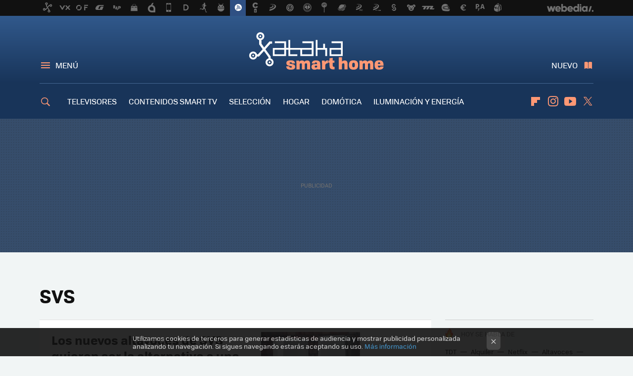

--- FILE ---
content_type: text/html; charset=UTF-8
request_url: https://www.xatakahome.com/tag/svs
body_size: 27515
content:
 

<!DOCTYPE html>
<html lang="es">
 <head>
   <script>
 var country = 'US';
 var isSpainOrLatamUser = true;
 var WSLUser = null;
 var WSLUserIsXtraSubscribed = false;
 (function() {
  try {
   var cookieName = "weblogssl_user";
   var cookies = document.cookie.split(";");
   for (var i = 0; i < cookies.length; i++) {
    var fragments = /^\s*([^=]+)=(.+?)\s*$/.exec(cookies[i]);
    if (fragments[1] === cookieName) {
     var cookie = decodeURIComponent(decodeURIComponent(fragments[2]));
     WSLUser = JSON.parse(cookie).user;
     WSLUserIsXtraSubscribed = 'object' === typeof WSLUser && 1 === WSLUser.xtraSubscribed;
     break;
    }
   }
  } catch (e) {}
 })();
</script>
 <title>SVS - Xataka Smart Home</title>
<script>
 window.WSL2 = window.WSL2 || {};
 WSL2.config = WSL2.config || {};
 WSL2.config.title = "SVS - Xataka Smart Home";
</script>
 <meta charset="UTF-8">
<meta name="viewport" content="width=device-width, initial-scale=1.0">
 <meta name="description" content="SVS:Los nuevos altavoces de SVS quieren ser la alternativa a una barra de sonido: con HDMI eARC, 200 vatios y Bluetooth integrado.SVS presenta la gama...">
 <script>WSL2.config.metaDescription = "SVS:Los nuevos altavoces de SVS quieren ser la alternativa a una barra de sonido: con HDMI eARC, 200 vatios y Bluetooth integrado.SVS presenta la gama..."</script>
<meta property="fb:admins" content="100000716994885">
<meta property="fb:pages" content="159554394171574">
<meta property="fb:app_id" content="350012778395738">
<meta name="application-name" content="Xataka Smart Home">
<meta name="msapplication-tooltip" content="Xataka Smart Home">
<meta name="msapplication-starturl" content="https://www.xatakahome.com">
<meta name="mobile-web-app-capable" content="yes">
 <script>
  window.dataLayer = [{"site":"XTH","siteSection":"tagpage","vertical":"Technology","amp":"no","tags":["svs"]}];
 window.dataLayer[0].visitor_country = country;
 </script>
<script async src="https://www.googletagmanager.com/gtag/js?id=G-L3X96ZX03D"></script>
<script>
 window.dataLayer = window.dataLayer || [];
 window.WSL2 = window.WSL2 || {};
 window.WSL2.pageViewParams = {"site":"XTH","site_section":"tagpage","vertical":"Technology","amp":"no","visitor_country":"US","content_tags":["svs"]};
 function gtag(){dataLayer.push(arguments);}
 gtag('js', new Date());
 gtag('config', 'G-L3X96ZX03D', { send_page_view: false });
  gtag('event', 'page_view', {"site":"XTH","site_section":"tagpage","vertical":"Technology","amp":"no","visitor_country":"US","content_tags":["svs"]});
</script>
   <script>
 window.WSL2 = window.WSL2 || {};
 WSL2.config = WSL2.config || {};
 WSL2.config.enableDidomiOverlay = 0;
</script>

   
<script type="application/ld+json">
 {"@context":"https:\/\/schema.org\/","@type":"ItemList","itemListElement":[{"@type":"ListItem","position":1,"url":"https:\/\/www.xatakahome.com\/altavoces\/svs-prime-wireless-pro-caracteristicas-precio-ficha-tecnica"},{"@type":"ListItem","position":2,"url":"https:\/\/www.xatakahome.com\/altavoces\/svs-presenta-gama-subwoofers-sb-1000-pro-dos-modelos-woofer-12-pulgadas-325-vatios-para-darle-vida-a-tu-home-cinema"},{"@type":"ListItem","position":3,"url":"https:\/\/www.xatakahome.com\/altavoces\/svs-anuncia-su-gama-subwoofers-2000-pro-series-12-pulgadas-550-vatios-rms-control-movil-sus-principales-bazas"},{"@type":"ListItem","position":4,"url":"https:\/\/www.xatakahome.com\/altavoces\/svs-estrena-nueva-linea-subwoofers-3000-series-llega-preparada-para-hacer-temblar-tu-salon"},{"@type":"ListItem","position":5,"url":"https:\/\/www.xatakahome.com\/altavoces\/svs-presenta-nuevo-altavoz-hifi-autoamplificado-e-inalambrico-prime-wireless"},{"@type":"ListItem","position":6,"url":"https:\/\/www.xatakahome.com\/accesorios\/con-este-kit-de-svs-podras-convertir-en-inalambricos-tu-subwoofer-o-tus-altavoces-hifi-estereo"},{"@type":"ListItem","position":7,"url":"https:\/\/www.xatakahome.com\/altavoces\/svs-estrena-nueva-gama-de-subwoofers-para-entusiastas-del-cine-en-casa-la-4000-series"},{"@type":"ListItem","position":8,"url":"https:\/\/www.xatakahome.com\/altavoces\/los-nuevos-svs-prime-elevation-quieren-ayudarte-con-la-instalacion-de-altavoces-surround-en-el-salon"},{"@type":"ListItem","position":9,"url":"https:\/\/www.xatakahome.com\/altavoces\/svs-prime-5-1-un-kit-de-home-cinema-con-pequenos-satelites-y-un-gran-subwoofer"},{"@type":"ListItem","position":10,"url":"https:\/\/www.xatakahome.com\/altavoces\/grande-potente-y-cilindrico-asi-es-el-ultimo-subwoofer-de-svs"},{"@type":"ListItem","position":11,"url":"https:\/\/www.xatakahome.com\/altavoces\/la-nueva-serie-de-altavoces-prime-de-svs-ya-esta-a-la-venta"}]}
</script>
  
  <link rel="preconnect" href="https://i.blogs.es">
<link rel="shortcut icon" href="https://img.weblogssl.com/css/xatakahome/p/common/favicon.ico" type="image/ico">
<link rel="apple-touch-icon" href="https://img.weblogssl.com/css/xatakahome/p/common/apple-touch-icon.png">
<link rel="apple-touch-icon-precomposed" sizes="144x144" href="https://img.weblogssl.com/css/xatakahome/p/common/apple-touch-icon-144-precomposed.png">
<link rel="apple-touch-icon-precomposed" sizes="114x114" href="https://img.weblogssl.com/css/xatakahome/p/common/apple-touch-icon-114-precomposed.png">
<link rel="apple-touch-icon-precomposed" sizes="72x72" href="https://img.weblogssl.com/css/xatakahome/p/common/apple-touch-icon-72-precomposed.png">
<link rel="apple-touch-icon-precomposed" href="https://img.weblogssl.com/css/xatakahome/p/common/apple-touch-icon-57-precomposed.png">
 <link rel="preconnect" href="https://static.criteo.net/" crossorigin>
 <link rel="dns-prefetch" href="https://static.criteo.net/">
 <link rel="preconnect" href="https://ib.adnxs.com/" crossorigin>
 <link rel="dns-prefetch" href="https://ib.adnxs.com/">
 <link rel="preconnect" href="https://bidder.criteo.com/" crossorigin>
 <link rel="dns-prefetch" href="https://bidder.criteo.com/">
<link rel="preload" as="style" href="https://img.weblogssl.com/css/xatakahome/p/xataka-d/main.css?v=1768304496">
         <link rel="canonical" href="https://www.xatakahome.com/tag/svs">
 
    <link rel="preload" href="https://img.weblogssl.com/g/r/fonts/tofino_regular-webfont.woff2" as="font" type="font/woff2" crossorigin="anonymous">
  <link rel="preload stylesheet" href="https://fonts.googleapis.com/css2?family=IBM+Plex+Serif:ital,wght@0,400;0,700;1,400;1,700&amp;display=swap" as="style" type="text/css" crossorigin="anonymous">
 <link rel="stylesheet" type="text/css" href="https://img.weblogssl.com/css/xatakahome/p/xataka-d/main.css?v=1768304496">
 </head>
 <body class="prod js-desktop js-body">
         <script>dataLayer.push({ contentGroup1: 'home' });</script>
 <script>let viewsOnHost = +sessionStorage.getItem("upv") || 0;
viewsOnHost += 1;
sessionStorage.setItem("upv", viewsOnHost);

let sessionsOnHost = +localStorage.getItem("sessionsOnHost") || 0;
if (viewsOnHost === 1) {
  sessionsOnHost += 1;
}
localStorage.setItem("sessionsOnHost", sessionsOnHost);
</script>
  <div id="publicidad"></div>
  <script>
    function hash(string) {
      const utf8 = new TextEncoder().encode(string);
      return crypto.subtle.digest('SHA-256', utf8).then((hashBuffer) => {
        const hashArray = Array.from(new Uint8Array(hashBuffer));
        return hashArray.map((bytes) => bytes.toString(16).padStart(2, '0')).join('');
      });
    }

    const populateHashedEmail = () => {
      const loggedin = WSL2.User.isUserLoggedIn();
      if (loggedin) {
        const userEmail = WSL2.User.getUserEmail();
        hash(userEmail).then((hashedEmail) => {
          jad.config.publisher.hashedId = { sha256email: hashedEmail };
        });
      }
    }

    WSL2.config.enablePerformanceImprovements = "0";
    window.hasAdblocker = getComputedStyle(document.querySelector('#publicidad')).display === 'none';
                                                                      WSL2.config.dynamicIU = "/1018282/XatakaSmartHome/tagpage";
        window.jad = window.jad || {};
    jad.cmd = jad.cmd || [];
    let swrap = document.createElement("script");
    if ('1' === WSL2.config.enablePerformanceImprovements) {
      swrap.defer = true;
    }
    else {
      swrap.async = true;
    }

    const jadTargetingData = {"site":"XTH","siteSection":"tagpage","vertical":"Technology","amp":"no","visitor_country":"US","tags":["svs"]};
        jadTargetingData["upv"] = sessionStorage.getItem("upv") || 1;

    swrap.src = "https://cdn.lib.getjad.io/library/1018282/XatakaSmartHome";
    swrap.setAttribute("importance", "high");
    let g = document.getElementsByTagName("head")[0];
    const europeanCountriesCode = [
      'AD', 'AL', 'AT', 'AX', 'BA', 'BE', 'BG', 'BY', 'CH', 'CY', 'CZ', 'DE', 'DK',
      'EE', 'ES', 'FI', 'FO', 'FR', 'GB', 'GG', 'GI', 'GR', 'HR', 'HU', 'IE', 'IM',
      'IS', 'IT', 'JE', 'LI', 'LT', 'LU', 'LV', 'MC', 'MD', 'ME', 'MK', 'MT', 'NL',
      'NO', 'PL', 'PT', 'RO', 'RS', 'RU', 'SE', 'SI', 'SJ', 'SK', 'SM', 'UA', 'VA'
    ];
    window.WSL2 = window.WSL2 || {};
    window.WSL2.isEuropeanVisitor = europeanCountriesCode.includes(window.country);
    const enableCmpChanges = "1";
    let cmpObject = {
      includeCmp: window.WSL2.isEuropeanVisitor ? false : true,
      name: window.WSL2.isEuropeanVisitor ? 'didomi' : 'none'
    }
    if (window.WSL2.isEuropeanVisitor && "1" == enableCmpChanges) {
      cmpObject = {
        ...cmpObject,
        "siteId": "7bd10a97-724f-47b3-8e9f-867f0dea61c8",
        "noticeId": "ZCNMGhGg",
        "paywall": {
          "version": 1,
          "clientId": "AeAcL5krxDiL6T0cdEbtuhszhm0bBH9S0aQeZwvgDyr0roxQA6EJoZBra8LsS0RstogsYj54y_SWXQim",
          "planId": "P-68G90345546699153MWG2GAA",
          "tosUrl": "https://weblogs.webedia.es/condiciones-uso.html",
          "touUrl": "https://weblogs.webedia.es/condiciones-uso.html",
          "privacyUrl": "https://weblogs.webedia.es/cookies.html" ,
          "language":  "es"
        }
      }
    }
    g.parentNode.insertBefore(swrap, g);
    jad.cmd.push(function() {
      jad.public.setConfig({
        page: "/1018282/XatakaSmartHome/tagpage", 
                  pagePositions: [
                         'top',
             '1',
             '2',
             'cen1',
             'cen2',
             'footer',
             'oop',
             'cintillo',
             'large-sticky',
   
          ],
          elementsMapping:                                                                                              
                                                                         
 {"top":"div-gpt-top","1":"div-gpt-lat","2":"div-gpt-lat2","cen1":"div-gpt-cen","cen2":"div-gpt-cen2","footer":"div-gpt-bot2","oop":"div-gpt-int","cintillo":"div-gpt-int2","large-sticky":"div-gpt-bot3"}
,
          targetingOnPosition: {
                      "top": {
     'fold': ['atf']
    },
               "1": {
     'fold': ['atf']
    },
               "2": {
     'fold': ['mtf']
    },
               "cen1": {
     'fold': ['btf']
    },
               "cen2": {
     'fold': ['btf']
    },
               "footer": {
     'fold': ['btf']
    },
               "oop": {
     'fold': ['mtf']
    },
               "cintillo": {
     'fold': ['mtf']
    },
               "large-sticky": {
     'fold': ['atf']
    },
      
          },
                targeting: jadTargetingData,
        interstitialOnFirstPageEnabled: false,
        cmp: cmpObject,
        wemass: {
          targeting: {
            page: {
              type: jadTargetingData.siteSection ?? "",
              content: {
                categories: jadTargetingData.categories ?? [""],
              },
              article: {
                id: jadTargetingData.postId ?? "",
                title: WSL2.config.title ?? "",
                description: WSL2.config.metaDescription ?? "",
                topics: jadTargetingData.tags ?? [""],
                authors: jadTargetingData.author ? jadTargetingData.author.split(',') : [""],
                modifiedAt: jadTargetingData.modifiedDate ? new Date(jadTargetingData.modifiedDate).toISOString() : "",
                publishedAt: jadTargetingData.publishedDate ? new Date(jadTargetingData.modifiedDate).toISOString() : "",
                premium: false,
                wordCount: jadTargetingData.wordCount ?? null,
                paragraphCount: jadTargetingData.blockLength ?? "",
                section: jadTargetingData.mainCategory ?? "",
                subsection: "",
              },
              user: {
                type: "",
                age: null,
                gender: "",
              },
            },
          },
        },
      });

      jad.public.loadPositions();
      jad.public.displayPositions();
    });
    if (!window.hasAdblocker) {
      window.addEventListener('load', () => {
        populateHashedEmail();
        WSL2.Events.on('loginSuccess', populateHashedEmail);
        WSL2.Events.on('onLogOut', () => {
          jad.config.publisher.hashedId = {};
        });
      });
    }
  </script>
  <script >
     var cs_ucfr = "0";
   var _comscore = _comscore || [];
   var configs = {c1: "2", c2: "6035191", cs_ucfr: cs_ucfr};
   var keyword = keyword || '';
   if(keyword) {
    configs.options = {url_append: "comscorekw=" + keyword};
   }
   _comscore.push(configs);
   var s = document.createElement("script"), el = document.getElementsByTagName("script")[0];
   s.async = true;
   s.src = "https://sb.scorecardresearch.com/cs/6035191/beacon.js";
   el.parentNode.insertBefore(s, el);
   </script>

    <script>
 window.WSLModules = window.WSLModules || {};
 WSLModules.Recommendations = WSLModules.Recommendations || {};
 WSLModules.Recommendations.PostRecommendation = {
  endpoint: "https://recommendations.weblogssl.com/xatakahome/svs-prime-wireless-pro-caracteristicas-precio-ficha-tecnica/ES"
 }
</script>

  <div class="customize-me">
   <div class="head-content-favs">
    <div class="head-container head-container-with-ad head-container-with-corner m-favicons-compact m-head-masthead">
 <div class="head head-with-ad is-init">
     <div class="head-favicons-container">
 <nav class="head-favicons">
  <div class="head-favicons-index head-webedia-logo">
   <a id="favicons-toggle" href="https://www.webedia.es/" data-target="#head-favicons"><abbr title="Webedia">Webedia</abbr></a>
  </div>
 </nav>
</div>    <div class="masthead-site-lead ">
 <div class="masthead-container">
  <div class="masthead-logo">
   <div class="masthead-logo-brand">
    <a href="/" class="masthead-brand">Xataka Smart Home</a>
   </div>
     </div>
       <nav class="masthead-actions">
    <ul class="masthead-actions-list">
     <li class="masthead-actions-list-item"><a href="#sections" class="masthead-actions-menu m-v1 js-toggle" data-searchbox="#search-field-1">Menú</a></li>
     <li class="masthead-actions-list-item"><a href="#headlines" class="masthead-actions-nuevo m-v1 js-toggle">Nuevo</a></li>
    </ul>
   </nav>
      </div>
</div>
     <div class="masthead-site-nav-container js-nano-container" id="showSwipecard">
 <nav class="masthead-site-nav">
     <a class="masthead-nav-search js-toggle" data-searchbox="#search-field-2" href="#search"></a>
    <ul class="masthead-nav-topics">
            <li class="masthead-nav-topics-item">
   <a class="masthead-nav-topics-anchor televisores" href="https://www.xatakahome.com/categoria/televisores">
    TELEVISORES
    <span></span>
   </a>
  </li>
    <li class="masthead-nav-topics-item">
   <a class="masthead-nav-topics-anchor contenidos-smart-tv" href="https://www.xatakahome.com/categoria/servicios-de-smart-tv">
    CONTENIDOS SMART TV
    <span></span>
   </a>
  </li>
    <li class="masthead-nav-topics-item">
   <a class="masthead-nav-topics-anchor seleccion" href="https://www.xatakahome.com/categoria/seleccion">
    SELECCIÓN
    <span></span>
   </a>
  </li>
    <li class="masthead-nav-topics-item">
   <a class="masthead-nav-topics-anchor hogar" href="https://www.xatakahome.com/categoria/hogar">
    HOGAR
    <span></span>
   </a>
  </li>
    <li class="masthead-nav-topics-item">
   <a class="masthead-nav-topics-anchor domotica" href="https://www.xataka.com/mejores-ofertas/hogar-conectado">
    DOMÓTICA
    <span></span>
   </a>
  </li>
    <li class="masthead-nav-topics-item">
   <a class="masthead-nav-topics-anchor iluminacion-y-energia" href="https://www.xatakahome.com/categoria/iluminacion-y-energia">
    ILUMINACIÓN Y ENERGÍA
    <span></span>
   </a>
  </li>
    <li class="masthead-nav-topics-item">
   <a class="masthead-nav-topics-anchor trucos" href="https://www.xatakahome.com/categoria/trucos-y-bricolaje-smart">
    TRUCOS
    <span></span>
   </a>
  </li>
      </ul>
  <ul class="masthead-nav-social">
        <li class="masthead-nav-social-item"><a href="https://flipboard.com/@XatakaHome" class="masthead-nav-social-anchor masthead-social-flipboard" rel="nofollow">Flipboard</a></li>

 
         <li class="masthead-nav-social-item"><a href="https://instagram.com/xataka" class="masthead-nav-social-anchor masthead-social-instagram" rel="nofollow">Instagram</a></li>

 
        <li class="masthead-nav-social-item"><a href="https://www.youtube.com/user/XatakaTv?sub_confirmation=1" class="masthead-nav-social-anchor masthead-social-youtube" rel="nofollow">Youtube</a></li>

 
         <li class="masthead-nav-social-item"><a href="https://twitter.com/xatakahome" class="masthead-nav-social-anchor masthead-social-x" rel="nofollow">Twitter</a></li>

 
 </ul>
        </nav>
</div>
   </div>
</div>

     <div class="ad ad-top">
  <div class="ad-box" id="div-gpt-top">
     </div>
   </div>
         
        <div class="page-container m-page-category ">
     <div class="content-container">
      <main>
       <div class="section-recent-container">
 <div class="section-recent">
     <header class="category-list-header">
    <h1>
     SVS
    </h1>
   </header>
    <div class="section-recent-row">
   <aside class="section-recent-aside sticky-banner">
           <div class="section-deeplinking-container m-deeplinking-aside o-deeplinking-section">
  <div class="section-deeplinking o-deeplinking-section_wrapper">
       <div class="section-deeplinking-wrap">
     <span class="section-deeplinking-header">HOY SE HABLA DE</span>
     <ul id="js-deeplinking-news-nav-links" class="section-deeplinking-list">
             <li class="section-deeplinking-item"><a href="https://www.xatakahome.com/servicios-de-smart-tv/amazon-sigue-ampliando-sus-canales-tv-lineales-prime-video-a-23-gratis-que-tenian-se-suman-ahora-cinco-tdt" class="section-deeplinking-anchor">TDT</a></li>
             <li class="section-deeplinking-item"><a href="https://www.xataka.com/magnet/gobierno-busca-alguien-que-gestione-miles-viviendas-asequibles-le-ha-salido-aspirante-inesperado-alquiler-seguro" class="section-deeplinking-anchor">Alquiler</a></li>
             <li class="section-deeplinking-item"><a href="https://www.xataka.com/empresas-y-economia/reed-hastings-se-hizo-oro-conquistando-sofa-netflix-ahora-quiere-convertir-nieve-mina-oro" class="section-deeplinking-anchor">Netflix</a></li>
             <li class="section-deeplinking-item"><a href="https://www.xatakahome.com/a-fondo/tienes-vieja-minicadena-piensalo-bien-antes-tirarla-puedes-usarla-como-equipo-sonido-para-smart-tv-reutilizar-sus-altavoces" class="section-deeplinking-anchor">Altavoces</a></li>
             <li class="section-deeplinking-item"><a href="https://www.espinof.com/estrenos/estrenos-14-enero-series-peliculas-documentales-netflix-prime-video-hbo-max-disney-plus-movistar-plus-filmin-apple-tv" class="section-deeplinking-anchor">Apple TV</a></li>
             <li class="section-deeplinking-item"><a href="https://www.xatakamovil.com/streaming/he-probado-casi-todas-apps-tdt-esta-definitiva-100-canales-legal-perfecta-para-android-android-tv" class="section-deeplinking-anchor">Android TV</a></li>
             <li class="section-deeplinking-item"><a href="https://www.xatakahome.com/domotica/amazon-esta-activando-version-mejorada-alexa-ahora-a-usuarios-cuentas-prime-no-todos-opinan-bien" class="section-deeplinking-anchor">Alexa</a></li>
             <li class="section-deeplinking-item"><a href="https://www.xataka.com/energia/minar-bitcoin-siempre-ha-sido-agujero-negro-energetico-alguien-quiere-convertirlo-tu-calefaccion-casa" class="section-deeplinking-anchor">Bitcoin</a></li>
             <li class="section-deeplinking-item"><a href="https://www.applesfera.com/iphone/que-apple-vaya-a-tener-gemini-nativo-nos-hace-preguntarnos-habra-iphone-antiguos-compatibles-tenemos-malas-noticias" class="section-deeplinking-anchor">Gemini</a></li>
             <li class="section-deeplinking-item"><a href="https://www.applesfera.com/ios/exilio-android-hizo-que-huawei-siguiese-pasos-apple-resultado-90-sus-moviles-se-pueden-actualizar" class="section-deeplinking-anchor">Huawei</a></li>
           </ul>
     <div id="js-deeplinking-news-nav-btn" class="section-deeplinking-btn" style="display:none"></div>
    </div>
     </div>
 </div>

         <div class="ad ad-lat">
  <div class="ad-box" id="div-gpt-lat">
     </div>
   </div>
   </aside>
   <div class="section-recent-list">
      <article class="recent-abstract abstract-article" data-post-id="105372">
  <div class="abstract-figure">
   <div class="base-asset-image">
  <a href="https://www.xatakahome.com/altavoces/svs-prime-wireless-pro-caracteristicas-precio-ficha-tecnica">
       <picture>
        <source media="(min-width: 767px)" srcset="https://i.blogs.es/b40c89/altavoces/500_333.jpg" width="500" height="333"/>
        <source media="(min-width: 450px)" srcset="https://i.blogs.es/b40c89/altavoces/375_375.jpg" width="375" height="375"/>
        <source media="(min-width: 320px)" srcset="https://i.blogs.es/b40c89/altavoces/200_200.jpg" width="200" height="200"/>
      <img
   alt="Los nuevos altavoces de SVS quieren ser la alternativa a una barra de sonido: con HDMI eARC, 200 vatios y Bluetooth integrado"
   src="https://i.blogs.es/b40c89/altavoces/200_200.jpg"
   width="200"
   height="200"
  >
 </picture>

  </a>
 </div>
   </div>
 <div class="abstract-content">
    <header>
   <h2 class="abstract-title"><a href="https://www.xatakahome.com/altavoces/svs-prime-wireless-pro-caracteristicas-precio-ficha-tecnica">Los nuevos altavoces de SVS quieren ser la alternativa a una barra de sonido: con HDMI eARC, 200 vatios y Bluetooth integrado</a></h2>
            <a class="abstract-taxonomy" href="/categoria/altavoces">Altavoces</a>
         </header>
      <div class="abstract-excerpt">
                 <p>Así son los nuevos altavoces Prime Wireless Pro de SVS, un modelo pensado para acompañar a nuestros televisores </p>

             <a class="abstract-link-more" href="https://www.xatakahome.com/altavoces/svs-prime-wireless-pro-caracteristicas-precio-ficha-tecnica">Leer más &raquo;
            </a>
         </div>
       <footer class="abstract-byline">
         <a class="abstract-comments" href="https://www.xatakahome.com/altavoces/svs-prime-wireless-pro-caracteristicas-precio-ficha-tecnica#to-comments">
      <span class="abstract-comment-count">0</span> <span class="abstract-comment-label">comentarios</span>
     </a>
             <a class="abstract-author" href="/autor/paco-rodriguez">Paco Rodríguez</a>
        <time title="2022-11-05T10:10:25Z" class="abstract-date" datetime="2022-11-05T10:10:25Z">2023-12-20T11:44:58Z</time>
   </footer>
   </div>
</article>
 
        <article class="recent-abstract abstract-article" data-post-id="101356">
  <div class="abstract-figure">
   <div class="base-asset-image">
  <a href="https://www.xatakahome.com/altavoces/svs-presenta-gama-subwoofers-sb-1000-pro-dos-modelos-woofer-12-pulgadas-325-vatios-para-darle-vida-a-tu-home-cinema">
       <picture>
        <source media="(min-width: 767px)" srcset="https://i.blogs.es/7783b5/svs-subwoofer/500_333.jpg" width="500" height="333"/>
        <source media="(min-width: 450px)" srcset="https://i.blogs.es/7783b5/svs-subwoofer/375_375.jpg" width="375" height="375"/>
        <source media="(min-width: 320px)" srcset="https://i.blogs.es/7783b5/svs-subwoofer/200_200.jpg" width="200" height="200"/>
      <img
   alt="SVS presenta la gama de subwoofers SB-1000 Pro, dos modelos con woofer de 12 pulgadas y 325 vatios para darle vida a tu home cinema"
   src="https://i.blogs.es/7783b5/svs-subwoofer/200_200.jpg"
   width="200"
   height="200"
  >
 </picture>

  </a>
 </div>
   </div>
 <div class="abstract-content">
    <header>
   <h2 class="abstract-title"><a href="https://www.xatakahome.com/altavoces/svs-presenta-gama-subwoofers-sb-1000-pro-dos-modelos-woofer-12-pulgadas-325-vatios-para-darle-vida-a-tu-home-cinema">SVS presenta la gama de subwoofers SB-1000 Pro, dos modelos con woofer de 12 pulgadas y 325 vatios para darle vida a tu home cinema</a></h2>
            <a class="abstract-taxonomy" href="/categoria/altavoces">Altavoces</a>
         </header>
      <div class="abstract-excerpt">
                 <p>Contar con un buen subwoofer es fundamental si queremos tener un sonido convincente en nuestro cine en casa. Y no siempre es necesario gastarse una fortuna, basta con un equipo de gama media solvente con el que complementar a los altavoces...</p>
             <a class="abstract-link-more" href="https://www.xatakahome.com/altavoces/svs-presenta-gama-subwoofers-sb-1000-pro-dos-modelos-woofer-12-pulgadas-325-vatios-para-darle-vida-a-tu-home-cinema">Leer más &raquo;
            </a>
         </div>
       <footer class="abstract-byline">
         <a class="abstract-comments" href="https://www.xatakahome.com/altavoces/svs-presenta-gama-subwoofers-sb-1000-pro-dos-modelos-woofer-12-pulgadas-325-vatios-para-darle-vida-a-tu-home-cinema#to-comments">
      <span class="abstract-comment-count">0</span> <span class="abstract-comment-label">comentarios</span>
     </a>
             <a class="abstract-author" href="/autor/paco-rodriguez">Paco Rodríguez</a>
        <time title="2021-02-27T10:12:08Z" class="abstract-date" datetime="2021-02-27T10:12:08Z">2021-02-27T10:12:08Z</time>
   </footer>
   </div>
</article>
 
        <article class="recent-abstract abstract-article" data-post-id="99412">
  <div class="abstract-figure">
   <div class="base-asset-image">
  <a href="https://www.xatakahome.com/altavoces/svs-anuncia-su-gama-subwoofers-2000-pro-series-12-pulgadas-550-vatios-rms-control-movil-sus-principales-bazas">
       <picture>
        <source media="(min-width: 767px)" srcset="https://i.blogs.es/e3ccba/svs_2000pro_family-thumb-800xauto-21835/500_333.jpg" width="500" height="333"/>
        <source media="(min-width: 450px)" srcset="https://i.blogs.es/e3ccba/svs_2000pro_family-thumb-800xauto-21835/375_375.jpg" width="375" height="375"/>
        <source media="(min-width: 320px)" srcset="https://i.blogs.es/e3ccba/svs_2000pro_family-thumb-800xauto-21835/200_200.jpg" width="200" height="200"/>
      <img
   alt="SVS anuncia su gama de subwoofers 2000 Pro Series: 12 pulgadas, 550 vatios RMS y control desde el móvil son sus principales bazas"
   src="https://i.blogs.es/e3ccba/svs_2000pro_family-thumb-800xauto-21835/200_200.jpg"
   width="200"
   height="200"
  >
 </picture>

  </a>
 </div>
   </div>
 <div class="abstract-content">
    <header>
   <h2 class="abstract-title"><a href="https://www.xatakahome.com/altavoces/svs-anuncia-su-gama-subwoofers-2000-pro-series-12-pulgadas-550-vatios-rms-control-movil-sus-principales-bazas">SVS anuncia su gama de subwoofers 2000 Pro Series: 12 pulgadas, 550 vatios RMS y control desde el móvil son sus principales bazas</a></h2>
            <a class="abstract-taxonomy" href="/categoria/altavoces">Altavoces</a>
         </header>
      <div class="abstract-excerpt">
                 <p>Contar con un buen subwoofer es imprescindible para tener una gran experiencia de cine en casa y SVS es uno de los fabricantes más destacados en este sector, que cuenta con un amplio catálogo de altavoces para graves dedicados con drivers...</p>
             <a class="abstract-link-more" href="https://www.xatakahome.com/altavoces/svs-anuncia-su-gama-subwoofers-2000-pro-series-12-pulgadas-550-vatios-rms-control-movil-sus-principales-bazas">Leer más &raquo;
            </a>
         </div>
       <footer class="abstract-byline">
         <a class="abstract-comments" href="https://www.xatakahome.com/altavoces/svs-anuncia-su-gama-subwoofers-2000-pro-series-12-pulgadas-550-vatios-rms-control-movil-sus-principales-bazas#to-comments">
      <span class="abstract-comment-count">0</span> <span class="abstract-comment-label">comentarios</span>
     </a>
             <a class="abstract-author" href="/autor/paco-rodriguez">Paco Rodríguez</a>
        <time title="2019-12-11T16:57:23Z" class="abstract-date" datetime="2019-12-11T16:57:23Z">2019-12-11T16:57:23Z</time>
   </footer>
   </div>
</article>
 
        <article class="recent-abstract abstract-article" data-post-id="97801">
  <div class="abstract-figure">
   <div class="base-asset-image">
  <a href="https://www.xatakahome.com/altavoces/svs-estrena-nueva-linea-subwoofers-3000-series-llega-preparada-para-hacer-temblar-tu-salon">
       <picture>
        <source media="(min-width: 767px)" srcset="https://i.blogs.es/7b973f/svs-3000-series-subs/500_333.jpg" width="500" height="333"/>
        <source media="(min-width: 450px)" srcset="https://i.blogs.es/7b973f/svs-3000-series-subs/375_375.jpg" width="375" height="375"/>
        <source media="(min-width: 320px)" srcset="https://i.blogs.es/7b973f/svs-3000-series-subs/200_200.jpg" width="200" height="200"/>
      <img
   alt="SVS estrena nueva línea de subwoofers, es la 3000 Series y llega preparada para hacer temblar tu salón "
   src="https://i.blogs.es/7b973f/svs-3000-series-subs/200_200.jpg"
   width="200"
   height="200"
  >
 </picture>

  </a>
 </div>
   </div>
 <div class="abstract-content">
    <header>
   <h2 class="abstract-title"><a href="https://www.xatakahome.com/altavoces/svs-estrena-nueva-linea-subwoofers-3000-series-llega-preparada-para-hacer-temblar-tu-salon">SVS estrena nueva línea de subwoofers, es la 3000 Series y llega preparada para hacer temblar tu salón </a></h2>
            <a class="abstract-taxonomy" href="/categoria/altavoces">Altavoces</a>
         </header>
      <div class="abstract-excerpt">
                 <p>SVS ha anunciado el lanzamiento de su nueva gama de subwoofers para usuarios que buscan potencia con la que hacer vibrar su sala de cine en casa. Se trata de la 3000 Series, una línea intermedia entre la 2000 y 4000 que se caracteriza por...</p>
             <a class="abstract-link-more" href="https://www.xatakahome.com/altavoces/svs-estrena-nueva-linea-subwoofers-3000-series-llega-preparada-para-hacer-temblar-tu-salon">Leer más &raquo;
            </a>
         </div>
       <footer class="abstract-byline">
         <a class="abstract-comments" href="https://www.xatakahome.com/altavoces/svs-estrena-nueva-linea-subwoofers-3000-series-llega-preparada-para-hacer-temblar-tu-salon#to-comments">
      <span class="abstract-comment-count">0</span> <span class="abstract-comment-label">comentarios</span>
     </a>
             <a class="abstract-author" href="/autor/paco-rodriguez">Paco Rodríguez</a>
        <time title="2018-11-16T13:08:50Z" class="abstract-date" datetime="2018-11-16T13:08:50Z">2018-11-16T13:08:50Z</time>
   </footer>
   </div>
</article>
 
   </div>
  </div>
 </div>
</div>
 <div class="ad ad-cen">
  <div class="ad-box" id="div-gpt-cen">
     </div>
   </div>
<div class="section-recent-container">
 <div class="section-recent">
  <div class="section-recent-row">
   <aside class="section-recent-aside">
   <div class="related-alts"></div>
 </aside>

   <div class="section-recent-list">
      <article class="recent-abstract abstract-article" data-post-id="97620">
  <div class="abstract-figure">
   <div class="base-asset-image">
  <a href="https://www.xatakahome.com/altavoces/svs-presenta-nuevo-altavoz-hifi-autoamplificado-e-inalambrico-prime-wireless">
       <picture>
        <source media="(min-width: 767px)" srcset="https://i.blogs.es/445170/prime_wireless_system_pg_hero_bg/500_333.jpg" width="500" height="333"/>
        <source media="(min-width: 450px)" srcset="https://i.blogs.es/445170/prime_wireless_system_pg_hero_bg/375_375.jpg" width="375" height="375"/>
        <source media="(min-width: 320px)" srcset="https://i.blogs.es/445170/prime_wireless_system_pg_hero_bg/200_200.jpg" width="200" height="200"/>
      <img
   alt="SVS presenta nuevo altavoz HiFi autoamplificado e inalámbrico, el Prime Wireless "
   src="https://i.blogs.es/445170/prime_wireless_system_pg_hero_bg/200_200.jpg"
   width="200"
   height="200"
  >
 </picture>

  </a>
 </div>
   </div>
 <div class="abstract-content">
    <header>
   <h2 class="abstract-title"><a href="https://www.xatakahome.com/altavoces/svs-presenta-nuevo-altavoz-hifi-autoamplificado-e-inalambrico-prime-wireless">SVS presenta nuevo altavoz HiFi autoamplificado e inalámbrico, el Prime Wireless </a></h2>
            <a class="abstract-taxonomy" href="/categoria/altavoces">Altavoces</a>
         </header>
      <div class="abstract-excerpt">
                 <p>SVS ha anunciado el lanzamiento de un nuevo altavoz en formato de estantería que llega para acercar ciertas funciones de los denominados altavoces inteligentes al sector HiFi. Se trata del modelo Prime Wireless Speaker System y llega en la...</p>
             <a class="abstract-link-more" href="https://www.xatakahome.com/altavoces/svs-presenta-nuevo-altavoz-hifi-autoamplificado-e-inalambrico-prime-wireless">Leer más &raquo;
            </a>
         </div>
       <footer class="abstract-byline">
         <a class="abstract-comments" href="https://www.xatakahome.com/altavoces/svs-presenta-nuevo-altavoz-hifi-autoamplificado-e-inalambrico-prime-wireless#to-comments">
      <span class="abstract-comment-count">1</span> <span class="abstract-comment-label">comentarios</span>
     </a>
             <a class="abstract-author" href="/autor/paco-rodriguez">Paco Rodríguez</a>
        <time title="2018-10-05T12:01:17Z" class="abstract-date" datetime="2018-10-05T12:01:17Z">2018-10-05T12:01:17Z</time>
   </footer>
   </div>
</article>
 
        <article class="recent-abstract abstract-article" data-post-id="97037">
  <div class="abstract-figure">
   <div class="base-asset-image">
  <a href="https://www.xatakahome.com/accesorios/con-este-kit-de-svs-podras-convertir-en-inalambricos-tu-subwoofer-o-tus-altavoces-hifi-estereo">
       <picture>
        <source media="(min-width: 767px)" srcset="https://i.blogs.es/daf1ce/soundpath-waa/500_333.jpg" width="500" height="333"/>
        <source media="(min-width: 450px)" srcset="https://i.blogs.es/daf1ce/soundpath-waa/375_375.jpg" width="375" height="375"/>
        <source media="(min-width: 320px)" srcset="https://i.blogs.es/daf1ce/soundpath-waa/200_200.jpg" width="200" height="200"/>
      <img
   alt="Con este kit de SVS podrás convertir en inalámbricos tu subwoofer o tus altavoces HiFi estéreo "
   src="https://i.blogs.es/daf1ce/soundpath-waa/200_200.jpg"
   width="200"
   height="200"
  >
 </picture>

  </a>
 </div>
   </div>
 <div class="abstract-content">
    <header>
   <h2 class="abstract-title"><a href="https://www.xatakahome.com/accesorios/con-este-kit-de-svs-podras-convertir-en-inalambricos-tu-subwoofer-o-tus-altavoces-hifi-estereo">Con este kit de SVS podrás convertir en inalámbricos tu subwoofer o tus altavoces HiFi estéreo </a></h2>
            <a class="abstract-taxonomy" href="/categoria/accesorios">Accesorios</a>
         </header>
      <div class="abstract-excerpt">
                 <p>SVS ha anunciado el lanzamiento de un nuevo dispositivo enfocado a ayudarnos a montar un sistema de sonido estéreo o multicanal en casa sin tener que andar desplegando cables de audio por toda la sala.

Se trata del SoundPath Wireless...</p>
             <a class="abstract-link-more" href="https://www.xatakahome.com/accesorios/con-este-kit-de-svs-podras-convertir-en-inalambricos-tu-subwoofer-o-tus-altavoces-hifi-estereo">Leer más &raquo;
            </a>
         </div>
       <footer class="abstract-byline">
         <a class="abstract-comments" href="https://www.xatakahome.com/accesorios/con-este-kit-de-svs-podras-convertir-en-inalambricos-tu-subwoofer-o-tus-altavoces-hifi-estereo#to-comments">
      <span class="abstract-comment-count">1</span> <span class="abstract-comment-label">comentarios</span>
     </a>
             <a class="abstract-author" href="/autor/paco-rodriguez">Paco Rodríguez</a>
        <time title="2018-05-03T17:01:01Z" class="abstract-date" datetime="2018-05-03T17:01:01Z">2018-05-03T19:57:47Z</time>
   </footer>
   </div>
</article>
 
        <article class="recent-abstract abstract-article" data-post-id="96371">
  <div class="abstract-figure">
   <div class="base-asset-image">
  <a href="https://www.xatakahome.com/altavoces/svs-estrena-nueva-gama-de-subwoofers-para-entusiastas-del-cine-en-casa-la-4000-series">
       <picture>
        <source media="(min-width: 767px)" srcset="https://i.blogs.es/9666ad/4000-hero/500_333.png" width="500" height="333"/>
        <source media="(min-width: 450px)" srcset="https://i.blogs.es/9666ad/4000-hero/375_375.png" width="375" height="375"/>
        <source media="(min-width: 320px)" srcset="https://i.blogs.es/9666ad/4000-hero/200_200.png" width="200" height="200"/>
      <img
   alt="SVS estrena nueva gama de subwoofers para entusiastas del cine en casa, la 4000 Series "
   src="https://i.blogs.es/9666ad/4000-hero/200_200.png"
   width="200"
   height="200"
  >
 </picture>

  </a>
 </div>
   </div>
 <div class="abstract-content">
    <header>
   <h2 class="abstract-title"><a href="https://www.xatakahome.com/altavoces/svs-estrena-nueva-gama-de-subwoofers-para-entusiastas-del-cine-en-casa-la-4000-series">SVS estrena nueva gama de subwoofers para entusiastas del cine en casa, la 4000 Series </a></h2>
            <a class="abstract-taxonomy" href="/categoria/altavoces">Altavoces</a>
         </header>
      <div class="abstract-excerpt">
                 <p>SVS es una marca poco conocida por el público general pero bastante popular entre los aficionados al mundillo del cine en casa, sobre todo por sus potentes subwoofers, que ahora verán incrementadas sus filas con tres nuevos modelos de alta...</p>
             <a class="abstract-link-more" href="https://www.xatakahome.com/altavoces/svs-estrena-nueva-gama-de-subwoofers-para-entusiastas-del-cine-en-casa-la-4000-series">Leer más &raquo;
            </a>
         </div>
       <footer class="abstract-byline">
         <a class="abstract-comments" href="https://www.xatakahome.com/altavoces/svs-estrena-nueva-gama-de-subwoofers-para-entusiastas-del-cine-en-casa-la-4000-series#to-comments">
      <span class="abstract-comment-count">0</span> <span class="abstract-comment-label">comentarios</span>
     </a>
             <a class="abstract-author" href="/autor/paco-rodriguez">Paco Rodríguez</a>
        <time title="2017-12-02T08:52:07Z" class="abstract-date" datetime="2017-12-02T08:52:07Z">2017-12-02T09:52:07Z</time>
   </footer>
   </div>
</article>
 
        <article class="recent-abstract abstract-article" data-post-id="91432">
  <div class="abstract-figure">
   <div class="base-asset-image">
  <a href="https://www.xatakahome.com/altavoces/los-nuevos-svs-prime-elevation-quieren-ayudarte-con-la-instalacion-de-altavoces-surround-en-el-salon">
       <picture>
        <source media="(min-width: 767px)" srcset="https://i.blogs.es/6a25a6/svs-prime-elevation_in_place/500_333.jpg" width="500" height="333"/>
        <source media="(min-width: 450px)" srcset="https://i.blogs.es/6a25a6/svs-prime-elevation_in_place/375_375.jpg" width="375" height="375"/>
        <source media="(min-width: 320px)" srcset="https://i.blogs.es/6a25a6/svs-prime-elevation_in_place/200_200.jpg" width="200" height="200"/>
      <img
   alt="Los nuevos SVS Prime Elevation quieren ayudarte con la instalación de altavoces surround en el salón "
   src="https://i.blogs.es/6a25a6/svs-prime-elevation_in_place/200_200.jpg"
   width="200"
   height="200"
  >
 </picture>

  </a>
 </div>
   </div>
 <div class="abstract-content">
    <header>
   <h2 class="abstract-title"><a href="https://www.xatakahome.com/altavoces/los-nuevos-svs-prime-elevation-quieren-ayudarte-con-la-instalacion-de-altavoces-surround-en-el-salon">Los nuevos SVS Prime Elevation quieren ayudarte con la instalación de altavoces surround en el salón </a></h2>
            <a class="abstract-taxonomy" href="/categoria/altavoces">Altavoces</a>
         </header>
      <div class="abstract-excerpt">
                 <p>Con tanto nuevo formato de sonido envolvente que se ha presentado en el último año (por ejemplo Dolby Atmos y DST:X) no es de extrañar que los fabricantes empiecen a sacar modelos de altavoces que nos permitan montar una instalación...</p>
             <a class="abstract-link-more" href="https://www.xatakahome.com/altavoces/los-nuevos-svs-prime-elevation-quieren-ayudarte-con-la-instalacion-de-altavoces-surround-en-el-salon">Leer más &raquo;
            </a>
         </div>
       <footer class="abstract-byline">
         <a class="abstract-comments" href="https://www.xatakahome.com/altavoces/los-nuevos-svs-prime-elevation-quieren-ayudarte-con-la-instalacion-de-altavoces-surround-en-el-salon#to-comments">
      <span class="abstract-comment-count">4</span> <span class="abstract-comment-label">comentarios</span>
     </a>
             <a class="abstract-author" href="/autor/paco-rodriguez">Paco Rodríguez</a>
        <time title="2016-01-05T13:01:05Z" class="abstract-date" datetime="2016-01-05T13:01:05Z">2016-01-05T13:01:05Z</time>
   </footer>
   </div>
</article>
 
   </div>
  </div>
 </div>
</div>
 <div class="ad ad-cen2">
  <div class="ad-box" id="div-gpt-cen2">
     </div>
   </div>
<div class="section-recent-container">
 <div class="section-recent">
  <div class="section-recent-row">
       <aside class="section-recent-aside ">
  <div class="ad ad-lat2">
  <div class="ad-box" id="div-gpt-lat2">
     </div>
   </div>
      <div class="aside-box-wrap">
      <div class="aside-box">
     <p class="aside-title newsletter-aside-title">Suscríbete a "Xatakaletter"</p>
    <form class="js-subscription newsletter-form aside-newsletter-form" action="//feedburner.google.com/fb/a/mailverify" method="post" target="popupwindow" data-url="https://www.xatakahome.com/modules/subscription/form">
       <p class="newsletter-hint">Recibe nuestra newsletter semanal exclusiva
      </p>
   <p>
    <input class="js-email newsletter-input" type="email" placeholder="Tu correo electrónico" required>
    <button class="btn-primary newsletter-button js-subscribe-btn" type="submit">Suscribir</button>
   </p>
   <small class="newsletter-legal-disclaimer js-disclaimer">Suscribiéndote aceptas nuestra <a href="https://weblogs.webedia.es/aviso-legal.html">política de privacidad</a></small>
   <div class="alert-success js-subscribe-success" style="display: none;"></div>
   <div class="alert-error js-subscribe-error" style="display: none;">Error: el correo electrónico no tiene el formato correcto</div>
  </form>
 </div>
 <div class="aside-box">
   <nav class="menu-follow aside-menu-follow">
   <span class="item-meta aside-item-meta">Síguenos</span>
   <ul>
 <li>
  <a href="https://twitter.com/xatakahome" class="icon-x link-x" rel="nofollow">Twitter</a>
 </li>
 <li>
  <a href="https://www.facebook.com/pages/Xataka-Home/159554394171574" class="icon-facebook link-facebook" rel="nofollow">Facebook</a>
 </li>
   <li>
   <a href="https://www.youtube.com/user/XatakaTv?sub_confirmation=1" class="icon-youtube link-youtube" rel="nofollow">Youtube</a>
  </li>
     <li>
   <a class="icon-instagram link-instagram" href="https://instagram.com/xataka" rel="nofollow">Instagram</a>
  </li>
   <li>
  <a class="icon-rss link-rss" href="/index.xml" rel="nofollow">RSS</a>
 </li>
     <li>
   <a href="https://flipboard.com/@XatakaHome" class="icon-flipboard link-flipboard" rel="nofollow">Flipboard</a>
  </li>
    </ul>
  </nav>
 </div>
   </div>
   </aside>

      <div class="section-recent-list">
      <article class="recent-abstract abstract-article" data-post-id="87932">
  <div class="abstract-figure">
   <div class="base-asset-image">
  <a href="https://www.xatakahome.com/altavoces/svs-prime-5-1-un-kit-de-home-cinema-con-pequenos-satelites-y-un-gran-subwoofer">
       <picture>
        <source media="(min-width: 767px)" srcset="https://i.blogs.es/72767d/svs_prime_51/500_333.jpg" width="500" height="333"/>
        <source media="(min-width: 450px)" srcset="https://i.blogs.es/72767d/svs_prime_51/375_375.jpg" width="375" height="375"/>
        <source media="(min-width: 320px)" srcset="https://i.blogs.es/72767d/svs_prime_51/200_200.jpg" width="200" height="200"/>
      <img
   alt="SVS Prime 5.1, un kit de home cinema con pequeños satélites y un gran subwoofer "
   src="https://i.blogs.es/72767d/svs_prime_51/200_200.jpg"
   width="200"
   height="200"
  >
 </picture>

  </a>
 </div>
   </div>
 <div class="abstract-content">
    <header>
   <h2 class="abstract-title"><a href="https://www.xatakahome.com/altavoces/svs-prime-5-1-un-kit-de-home-cinema-con-pequenos-satelites-y-un-gran-subwoofer">SVS Prime 5.1, un kit de home cinema con pequeños satélites y un gran subwoofer </a></h2>
            <a class="abstract-taxonomy" href="/categoria/altavoces">Altavoces</a>
         </header>
      <div class="abstract-excerpt">
                 <p>SVS ha anunciado el lanzamiento de un nuevo conjunto de altavoces pensados para que montemos un home cinema de calidad por debajo de la cifra psicológica de los 1.000 dólares, algo que es de agradecer por los seguidores de la marca, sobre...</p>
             <a class="abstract-link-more" href="https://www.xatakahome.com/altavoces/svs-prime-5-1-un-kit-de-home-cinema-con-pequenos-satelites-y-un-gran-subwoofer">Leer más &raquo;
            </a>
         </div>
       <footer class="abstract-byline">
         <a class="abstract-comments" href="https://www.xatakahome.com/altavoces/svs-prime-5-1-un-kit-de-home-cinema-con-pequenos-satelites-y-un-gran-subwoofer#to-comments">
      <span class="abstract-comment-count">0</span> <span class="abstract-comment-label">comentarios</span>
     </a>
             <a class="abstract-author" href="/autor/paco-rodriguez">Paco Rodríguez</a>
        <time title="2014-12-17T11:50:22Z" class="abstract-date" datetime="2014-12-17T11:50:22Z">2014-12-17T11:50:22Z</time>
   </footer>
   </div>
</article>
 
        <article class="recent-abstract abstract-article" data-post-id="87266">
  <div class="abstract-figure">
   <div class="base-asset-image">
  <a href="https://www.xatakahome.com/altavoces/grande-potente-y-cilindrico-asi-es-el-ultimo-subwoofer-de-svs">
       <picture>
        <source media="(min-width: 767px)" srcset="https://i.blogs.es/c58489/svs-subwoofer-pc2000_-copiar-/500_333.jpg" width="500" height="333"/>
        <source media="(min-width: 450px)" srcset="https://i.blogs.es/c58489/svs-subwoofer-pc2000_-copiar-/375_375.jpg" width="375" height="375"/>
        <source media="(min-width: 320px)" srcset="https://i.blogs.es/c58489/svs-subwoofer-pc2000_-copiar-/200_200.jpg" width="200" height="200"/>
      <img
   alt="Grande, potente y cilíndrico, así es el último subwoofer de SVS "
   src="https://i.blogs.es/c58489/svs-subwoofer-pc2000_-copiar-/200_200.jpg"
   width="200"
   height="200"
  >
 </picture>

  </a>
 </div>
   </div>
 <div class="abstract-content">
    <header>
   <h2 class="abstract-title"><a href="https://www.xatakahome.com/altavoces/grande-potente-y-cilindrico-asi-es-el-ultimo-subwoofer-de-svs">Grande, potente y cilíndrico, así es el último subwoofer de SVS </a></h2>
            <a class="abstract-taxonomy" href="/categoria/altavoces">Altavoces</a>
         </header>
      <div class="abstract-excerpt">
                 <p>SVS ha anunciado el lanzamiento de un nuevo modelo de subwoofer de gama alta pensada para usuarios avanzado que buscan la máxima potencia en graves y una estética algo diferente de las típicas cajas cuadradas.

Con el nada sugerente nombre...</p>
             <a class="abstract-link-more" href="https://www.xatakahome.com/altavoces/grande-potente-y-cilindrico-asi-es-el-ultimo-subwoofer-de-svs">Leer más &raquo;
            </a>
         </div>
       <footer class="abstract-byline">
         <a class="abstract-comments" href="https://www.xatakahome.com/altavoces/grande-potente-y-cilindrico-asi-es-el-ultimo-subwoofer-de-svs#to-comments">
      <span class="abstract-comment-count">1</span> <span class="abstract-comment-label">comentarios</span>
     </a>
             <a class="abstract-author" href="/autor/paco-rodriguez">Paco Rodríguez</a>
        <time title="2014-11-01T11:37:25Z" class="abstract-date" datetime="2014-11-01T11:37:25Z">2014-11-01T11:37:25Z</time>
   </footer>
   </div>
</article>
 
        <article class="recent-abstract abstract-article" data-post-id="86968">
  <div class="abstract-figure">
   <div class="base-asset-image">
  <a href="https://www.xatakahome.com/altavoces/la-nueva-serie-de-altavoces-prime-de-svs-ya-esta-a-la-venta">
       <picture>
        <source media="(min-width: 767px)" srcset="https://i.blogs.es/5b838a/svs-prime_category_background1/500_333.jpg" width="500" height="333"/>
        <source media="(min-width: 450px)" srcset="https://i.blogs.es/5b838a/svs-prime_category_background1/375_375.jpg" width="375" height="375"/>
        <source media="(min-width: 320px)" srcset="https://i.blogs.es/5b838a/svs-prime_category_background1/200_200.jpg" width="200" height="200"/>
      <img
   alt="La nueva serie de altavoces Prime de SVS ya está a la venta "
   src="https://i.blogs.es/5b838a/svs-prime_category_background1/200_200.jpg"
   width="200"
   height="200"
  >
 </picture>

  </a>
 </div>
   </div>
 <div class="abstract-content">
    <header>
   <h2 class="abstract-title"><a href="https://www.xatakahome.com/altavoces/la-nueva-serie-de-altavoces-prime-de-svs-ya-esta-a-la-venta">La nueva serie de altavoces Prime de SVS ya está a la venta </a></h2>
            <a class="abstract-taxonomy" href="/categoria/altavoces">Altavoces</a>
         </header>
      <div class="abstract-excerpt">
                 <p>SVS, marca tradicionalmente conocida por sus subwoofers de gama alta, ha puesto a la venta una nueva serie de altavoces para home cinema bajo la denominación Prime.

Se trata de tres modelos, uno en formato torre, otro de tipo monitor...</p>
             <a class="abstract-link-more" href="https://www.xatakahome.com/altavoces/la-nueva-serie-de-altavoces-prime-de-svs-ya-esta-a-la-venta">Leer más &raquo;
            </a>
         </div>
       <footer class="abstract-byline">
         <a class="abstract-comments" href="https://www.xatakahome.com/altavoces/la-nueva-serie-de-altavoces-prime-de-svs-ya-esta-a-la-venta#to-comments">
      <span class="abstract-comment-count">0</span> <span class="abstract-comment-label">comentarios</span>
     </a>
             <a class="abstract-author" href="/autor/paco-rodriguez">Paco Rodríguez</a>
        <time title="2014-10-14T09:16:28Z" class="abstract-date" datetime="2014-10-14T09:16:28Z">2014-10-14T09:16:28Z</time>
   </footer>
   </div>
</article>
 
   </div>
  </div>
 </div>
</div>
<div class="js-sticky-bottom-limit" style="display:none"></div>
<section class="section-recent-container">
 <div class="section-recent">
  <div class="section-recent-row">
   <div class="section-recent-list">
 </div>
  </div>
 </div>
</section>
               <div class="home-nav-container">
         <div class="home-nav-wrap">
          <nav class="home-nav-list">
           <ul class="home-nav">
  </ul>
<p class="article-archive"><a href="/archivos">Archivo de noticias</a></p>
          </nav>
         </div>
        </div>
                     <div class="section-description-container m-category">
   <div class="section-description">
   <h3>Noticias de SVS en Xataka Smart Home</h3>
   <p>
    SVS:Los nuevos altavoces de SVS quieren ser la alternativa a una barra de sonido: con HDMI eARC, 200 vatios y Bluetooth integrado.SVS presenta la gama...   </p>
  </div>
   <div class="category-listing">
   <ul class="category-list">
    <li class="category-list-item">OTROS TEMAS:</li>
           <li class="category-list-item">
       <a class="category-list-anchor" href="/categoria/televisores">Televisores</a>
      </li>
           <li class="category-list-item">
       <a class="category-list-anchor" href="/categoria/electrodomesticos-innovadores">Electrodomésticos innovadores</a>
      </li>
              <li class="category-list-item">
      <a class="category-list-anchor" href="/tag/ahorro-de-energia">Ahorro de Energía</a>
     </li>
         <li class="category-list-item">
      <a class="category-list-anchor" href="/tag/iluminacion-led">Iluminación LED</a>
     </li>
         <li class="category-list-item">
      <a class="category-list-anchor" href="/tag/smart-tv">Smart TV</a>
     </li>
       </ul>
  </div>
</div>
        <div id="editorialRecommendedPosts" class="section-related"></div>
        <div class="ad ad-bot">
  <div class="ad-box" id="div-gpt-bot2">
     </div>
   </div>
                <div class="ad ad-center">
  <div class="ad-box" id="div-gpt-bot3">
     </div>
     <button class="btn-bot-close"></button>
   </div>
             </main>
      <script>
  window.WSLModules = window.WSLModules || {};
  WSLModules.Footer = {'moduleConf' : 'c1'};
</script>
 <script>
  function runDailyMotion () {
    const AUTOPLAY_LIMIT = WSL2.config.dailymotionAutoplayLimit;
    let isPostsubtypeUseLimit = true;
    let autoplayLimit = Infinity;
    if (AUTOPLAY_LIMIT) {
      isPostsubtypeUseLimit = 0 > ['landing'].indexOf(WSL2.config.postSubType);
      autoplayLimit = isPostsubtypeUseLimit ? AUTOPLAY_LIMIT : autoplayLimit;
    }

    const isPostPage = Boolean(WSL2.config.postId);
    const isDesktop = document.body.classList.contains('js-desktop');

    const getTargetingKeyValues = (videoContainer) => {
      let scriptTagInVideo = '';
      Array.from(videoContainer.children).forEach((child) => {
        if ('SCRIPT' === child.tagName) {
          scriptTagInVideo = child;
        }
      });

      const autoplayVideos = [];
      const data = JSON.parse(scriptTagInVideo.text);
      let inhouse = 'webedia-prod' === data.tag;
      const videoData = data;
      const isAutoplayable = isPostPage && autoplayVideos.length <= autoplayLimit ? Boolean(data.autoplay) : false;
      let autoplayValue = isAutoplayable ? 'on' : 'off';
      let isAutoplayTargetingTrue = data.autoplay;
      let videoFooter = false;
      if ('videoFooter' === data.type) {
        autoplayValue = 'on';
        isAutoplayTargetingTrue = true;
        videoFooter = true;
      }
      
      if (autoplayValue) {
        autoplayVideos.push(videoContainer);
      }
      videoData.autoplayValue = autoplayValue;

      let positionName = '';
      if (isAutoplayTargetingTrue) {
        positionName = isDesktop ? 'preroll_sticky_autoplay' : 'preroll_notsticky_autoplay';
      } else {
        positionName = isDesktop ? 'preroll_sticky_starttoplay' : 'preroll_notsticky_starttoplay';
      }

      return { positionName, videoData, inhouse, videoFooter };
    };

    const initDailymotionV3 = () => {
      document.querySelectorAll('div.js-dailymotion').forEach((videoContainer, index) => {
        const { positionName, videoData, inhouse, videoFooter } = getTargetingKeyValues(videoContainer); 
        let updatedPlayerId = playerId;
        if ('off' === videoData.autoplayValue) {
          updatedPlayerId = WSL2.config.dailymotionPlayerIdAutoplayOff;
        }
        const divId = `${updatedPlayerId}-${index}`;
        const element = document.createElement('div');
        element.setAttribute('id', divId);
        videoContainer.appendChild(element);

        dailymotion.createPlayer(divId, {
          referrerPolicy: 'no-referrer-when-downgrade',
          player: updatedPlayerId,
          params: {
            mute: true,
          },
        }).then((player) => window.WSL2.handlePlayer(player, videoData, updatedPlayerId));
        if (window.hasAdblocker) {
          dailymotion
            .getPlayer(divId)
            .then((player) => player.loadContent({ video: videoData.videoId }) );
        } else {
                      jad.cmd.push(() => {
              const positionKey = `${positionName}/${divId}`;
              
              jad.public.setTargetingOnPosition(
                positionKey,
                { related: ['yes'] }
              );

              jad.public.getDailymotionAdsParamsForScript(
                [`${positionName}/${divId}`],
                (res) => {
                  initDailymotionPlayer(divId, videoData.videoId, videoFooter, inhouse, res[positionKey]);
                }
              );
            });
                  }
      });
    };

    const playerId =  WSL2.config[`${WSL2.config.device}DailymotionPlayerId`];
    const newScript = document.createElement('script');

    newScript.src = `https://geo.dailymotion.com/libs/player/${playerId}.js`;
    newScript.onload = initDailymotionV3;
    document.body.appendChild(newScript);
  }

  function initDailymotionPlayer(divId, videoId, videoFooter, inhouse, adResponseString = null) {
    dailymotion.getPlayer(divId).then((player) => {
      const baseParams = '%26videofooter%3D' + videoFooter + '%26inhouse%3D' + inhouse + '&vpos';
      let finalParams;

      if (adResponseString) {
        let parts = adResponseString.split("/")[1];
        if (typeof parts === 'string') {
          parts = parts.split('&vpos');
        } else {
          parts = [];
        }
        finalParams = parts.join(baseParams);
      } else {
        finalParams = baseParams;
      }

      finalParams = decodeURIComponent(finalParams);

      const config = { plcmt: "2" };
      if ('1' === WSL2.config.enableDynamicIU) {
        config.dynamiciu = WSL2.config.dynamicIU;
        config.keyvalues = finalParams;
      } else {
        config.customParams = finalParams;
      }
      player.setCustomConfig(config);
      player.loadContent({ video: videoId });
    })
    .then(() => {
      const videoElement = document.getElementById(divId);
      const videoParent = videoElement.parentElement.parentElement;
      videoParent.classList.remove('base-asset-video');
    });
  }

  document.addEventListener("DOMContentLoaded", function() {
    runDailyMotion();
  });
</script>
 <footer class="foot js-foot">
 <div class="wrapper foot-wrapper foot-wrapper-show">
  <div id="newsletter" class="newsletter-box">
     </div>
     <div class="menu-follow foot-menu-follow">
    <span class="item-meta foot-item-meta">Síguenos</span>
    <ul>
 <li>
  <a href="https://twitter.com/xatakahome" class="icon-x link-x" rel="nofollow">Twitter</a>
 </li>
 <li>
  <a href="https://www.facebook.com/pages/Xataka-Home/159554394171574" class="icon-facebook link-facebook" rel="nofollow">Facebook</a>
 </li>
   <li>
   <a href="https://www.youtube.com/user/XatakaTv?sub_confirmation=1" class="icon-youtube link-youtube" rel="nofollow">Youtube</a>
  </li>
     <li>
   <a class="icon-instagram link-instagram" href="https://instagram.com/xataka" rel="nofollow">Instagram</a>
  </li>
   <li>
  <a class="icon-rss link-rss" href="/index.xml" rel="nofollow">RSS</a>
 </li>
     <li>
   <a href="https://flipboard.com/@XatakaHome" class="icon-flipboard link-flipboard" rel="nofollow">Flipboard</a>
  </li>
    </ul>
   </div>
      <nav class="menu-categories foot-menu-categories">
   <p class="nav-heading">En Xataka Smart Home hablamos de...</p>
   <ul>
   <li>
   <a class="list-item foot-list-item" href="/categoria/televisores">Televisores</a>
  </li>
   <li>
   <a class="list-item foot-list-item" href="/categoria/electrodomesticos-innovadores">Electrodomésticos innovadores</a>
  </li>
   <li>
   <a class="list-item foot-list-item" href="/categoria/hogar">Hogar</a>
  </li>
   <li>
   <a class="list-item foot-list-item" href="/categoria/iluminacion-y-energia">Iluminación y energía</a>
  </li>
   <li>
   <a class="list-item foot-list-item" href="/categoria/tutoriales">Tutoriales</a>
  </li>
   <li>
   <a class="list-item foot-list-item" href="/categoria/trucos-y-bricolaje-smart">Trucos y bricolaje smart</a>
  </li>
    <li>
   <a class="list-item foot-list-item" href="/tag/ahorro-de-energia">Ahorro de Energía</a>
  </li>
   <li>
   <a class="list-item foot-list-item" href="/tag/iluminacion-led">Iluminación LED</a>
  </li>
   <li>
   <a class="list-item foot-list-item" href="/tag/smart-tv">Smart TV</a>
  </li>
   <li>
   <a class="list-item foot-list-item" href="/tag/routers">Routers</a>
  </li>
   <li>
   <a class="list-item foot-list-item" href="/tag/cine-en-casa">Cine en casa</a>
  </li>
   <li>
   <a class="list-item foot-list-item" href="/tag/wifi">Wifi</a>
  </li>
 </ul>
     </nav>
  <p class="view-even-more"><a href="/archivos" class="btn">Ver más temas</a></p>      <div class="search-box foot-search">
  <div class="search-form js-search-form">
   <input id="search-field-3" type="text" 
    placeholder="Buscar en Xataka Smart Home..." 
    class="search-container-3" 
    data-container="#search-container-3">
   <button class="search-button js-search-button" data-field="#search-field-3">
     Buscar
   </button>
  </div>
 </div>
   <div id="search-container-3" class="js-search-results foot-search-results"></div>
   </div>
</footer>
 <script>
  (function() {
   var form = document.createElement('form');
   form.method = 'POST';
   form.classList.add('js-subscription', 'newsletter-form', 'foot-newsletter-form');
   form.setAttribute('data-url', "https://www.xatakahome.com/modules/subscription/form");
   form.innerHTML = '<p class="nav-heading">RECIBE &quot;Xatakaletter&quot;, NUESTRA NEWSLETTER SEMANAL </p>\
    <p><input class="js-email newsletter-input" type="email" placeholder="Tu correo electrónico" required>\
    <button class="btn-primary newsletter-button js-subscribe-btn" type="submit">Suscribir</button></p>\
    <small class="newsletter-legal-disclaimer js-disclaimer">Suscribiéndote aceptas nuestra <a href="https://weblogs.webedia.es/aviso-legal.html">política de privacidad</a></small>\
    <div class="alert-success js-subscribe-success" style="display: none;"></div>\
    <div class="alert-error js-subscribe-error" style="display: none;">Error: el correo electrónico no tiene el formato correcto</div>';
   var newsletterContainer = document.getElementById('newsletter');
   newsletterContainer.insertBefore(form, newsletterContainer.firstChild);
  })();
 </script>
<div class="foot-external js-foot-external ">
 <div class="wrapper foot-wrapper">
  <header class="foot-head">
   <a class="backlink foot-backlink" href="#">Subir</a>
   <p class="webedia-brand foot-webedia-brand">
 <a href="https://www.webedia.es/" class="webedia-logo foot-webedia-logo"><span>Webedia</span></a>
</p>
  </header>
    <div class="menu-external foot-menu-external">
   <div class="spain-blogs">
          <div class="links-category">
             <p class="channel-title"> Tecnología </p>
  <ul>
         <li><a class="list-item foot-list-item"  rel="nofollow"  href="//www.xataka.com?utm_source=xatakahome&utm_medium=network&utm_campaign=footer">
           Xataka
         </a></li>
            <li><a class="list-item foot-list-item"  href="//www.xatakamovil.com?utm_source=xatakahome&utm_medium=network&utm_campaign=footer">
           Xataka Móvil
         </a></li>
            <li><a class="list-item foot-list-item"  href="//www.xatakandroid.com?utm_source=xatakahome&utm_medium=network&utm_campaign=footer">
           Xataka Android
         </a></li>
            <li><a class="list-item foot-list-item"  href="//www.xatakahome.com?utm_source=xatakahome&utm_medium=network&utm_campaign=footer">
           Xataka Smart Home
         </a></li>
            <li><a class="list-item foot-list-item"  href="//www.applesfera.com?utm_source=xatakahome&utm_medium=network&utm_campaign=footer">
           Applesfera
         </a></li>
            <li><a class="list-item foot-list-item"  href="//www.genbeta.com?utm_source=xatakahome&utm_medium=network&utm_campaign=footer">
           Genbeta
         </a></li>
            <li><a class="list-item foot-list-item"  href="//www.mundoxiaomi.com?utm_source=xatakahome&utm_medium=network&utm_campaign=footer">
           Mundo Xiaomi
         </a></li>
            <li><a class="list-item foot-list-item"  href="//www.territorioese.com?utm_source=xatakahome&utm_medium=network&utm_campaign=footer">
           Territorio S
         </a></li>
      </ul>

   
  </div>
   <div class="links-category">
             <p class="channel-title"> Videojuegos </p>
  <ul>
         <li><a class="list-item foot-list-item"  href="//www.3djuegos.com#utm_source=xatakahome&utm_medium=network&utm_campaign=footer">
           3DJuegos
         </a></li>
            <li><a class="list-item foot-list-item"  href="//www.vidaextra.com?utm_source=xatakahome&utm_medium=network&utm_campaign=footer">
           Vida Extra
         </a></li>
            <li><a class="list-item foot-list-item"  href="//www.millenium.gg?utm_source=xatakahome&utm_medium=network&utm_campaign=footer">
           MGG
         </a></li>
            <li><a class="list-item foot-list-item"  href="//www.3djuegospc.com#utm_source=xatakahome&utm_medium=network&utm_campaign=footer">
           3DJuegos PC
         </a></li>
            <li><a class="list-item foot-list-item"  href="//www.3djuegosguias.com#utm_source=xatakahome&utm_medium=network&utm_campaign=footer">
           3DJuegos Guías
         </a></li>
      </ul>

   
  </div>
   <div class="links-category">
             <p class="channel-title"> Entretenimiento </p>
  <ul>
         <li><a class="list-item foot-list-item"  href="https://www.sensacine.com#utm_source=xatakahome&utm_medium=network&utm_campaign=footer">
           Sensacine
         </a></li>
            <li><a class="list-item foot-list-item"  href="//www.espinof.com?utm_source=xatakahome&utm_medium=network&utm_campaign=footer">
           Espinof
         </a></li>
      </ul>

   
  </div>
   <div class="links-category">
             <p class="channel-title"> Gastronomía </p>
  <ul>
         <li><a class="list-item foot-list-item"  href="//www.directoalpaladar.com?utm_source=xatakahome&utm_medium=network&utm_campaign=footer">
           Directo al Paladar
         </a></li>
      </ul>

   
  </div>
   <div class="links-category">
             <p class="channel-title"> Motor </p>
  <ul>
         <li><a class="list-item foot-list-item"  href="//www.motorpasion.com?utm_source=xatakahome&utm_medium=network&utm_campaign=footer">
           Motorpasión
         </a></li>
            <li><a class="list-item foot-list-item"  href="//www.motorpasionmoto.com?utm_source=xatakahome&utm_medium=network&utm_campaign=footer">
           Motorpasión Moto
         </a></li>
      </ul>

   
  </div>
   <div class="links-category">
             <p class="channel-title"> Estilo de vida </p>
  <ul>
         <li><a class="list-item foot-list-item"  rel="nofollow"  href="//www.vitonica.com?utm_source=xatakahome&utm_medium=network&utm_campaign=footer">
           Vitónica
         </a></li>
            <li><a class="list-item foot-list-item"  href="//www.trendencias.com?utm_source=xatakahome&utm_medium=network&utm_campaign=footer">
           Trendencias
         </a></li>
            <li><a class="list-item foot-list-item"  rel="nofollow"  href="//decoracion.trendencias.com?utm_source=xatakahome&utm_medium=network&utm_campaign=footer">
           Decoesfera
         </a></li>
            <li><a class="list-item foot-list-item"  href="//www.compradiccion.com?utm_source=xatakahome&utm_medium=network&utm_campaign=footer">
           Compradiccion
         </a></li>
            <li><a class="list-item foot-list-item"  href="//www.poprosa.com?utm_source=xatakahome&utm_medium=network&utm_campaign=footer">
           Poprosa
         </a></li>
            <li><a class="list-item foot-list-item"  href="//www.bebesymas.com?utm_source=xatakahome&utm_medium=network&utm_campaign=footer">
           Bebés y Más
         </a></li>
            <li><a class="list-item foot-list-item"  href="//www.diariodelviajero.com?utm_source=xatakahome&utm_medium=network&utm_campaign=footer">
           Diario del Viajero
         </a></li>
      </ul>

   
  </div>
   <div class="links-category">
             <p class="channel-title"> Economía </p>
  <ul>
         <li><a class="list-item foot-list-item"  href="//www.elblogsalmon.com?utm_source=xatakahome&utm_medium=network&utm_campaign=footer">
           El Blog Salmón
         </a></li>
            <li><a class="list-item foot-list-item"  href="//www.pymesyautonomos.com?utm_source=xatakahome&utm_medium=network&utm_campaign=footer">
           Pymes y Autónomos
         </a></li>
      </ul>

   
  </div>
 
   </div>
       <div class="latam-blogs">
     <p class="channel-title">
      Ediciones Internacionales
     </p>
           <div class="links-category">
            <ul>
         <li><a class="list-item foot-list-item"  href="//www.xataka.com.mx?utm_source=xatakahome&utm_medium=network&utm_campaign=footer">
           Xataka México
         </a></li>
            <li><a class="list-item foot-list-item"  href="//www.xataka.com.co?utm_source=xatakahome&utm_medium=network&utm_campaign=footer">
           Xataka Colombia
         </a></li>
            <li><a class="list-item foot-list-item"  href="//www.xataka.com.ar?utm_source=xatakahome&utm_medium=network&utm_campaign=footer">
           Xataka Argentina
         </a></li>
            <li><a class="list-item foot-list-item"  href="//www.xataka.com.br?utm_source=xatakahome&utm_medium=network&utm_campaign=footer">
           Xataka Brasil
         </a></li>
      </ul>

   
  </div>
   <div class="links-category">
            <ul>
         <li><a class="list-item foot-list-item"  href="//www.3djuegos.lat#utm_source=xatakahome&utm_medium=network&utm_campaign=footer">
           3DJuegos LATAM
         </a></li>
      </ul>

   
  </div>
   <div class="links-category">
            <ul>
         <li><a class="list-item foot-list-item"  href="https://www.sensacine.com.mx#utm_source=xatakahome&utm_medium=network&utm_campaign=footer">
           Sensacine México
         </a></li>
            <li><a class="list-item foot-list-item"  href="https://www.sensacine.com.co#utm_source=xatakahome&utm_medium=network&utm_campaign=footer">
           Sensacine Colombia
         </a></li>
      </ul>

   
  </div>
   <div class="links-category">
            <ul>
         <li><a class="list-item foot-list-item"  href="//www.directoalpaladar.com.mx?utm_source=xatakahome&utm_medium=network&utm_campaign=footer">
           Directo al Paladar México
         </a></li>
      </ul>

   
  </div>
   <div class="links-category">
            <ul>
         <li><a class="list-item foot-list-item"  href="//www.motorpasion.com.mx?utm_source=xatakahome&utm_medium=network&utm_campaign=footer">
           Motorpasión México
         </a></li>
      </ul>

   
  </div>
 
    </div>
           </div>
 </div>
</div>
 <aside id="head-favicons" class="head-favicons-container m-is-later js-head-favicons m-favicons-compact">
 <div class="head-favicons">
  <div class="head-favicons-index head-webedia-logo">
   <a class="js-group-toggle" href="#" data-target="#head-network"><abbr title="Webedia">Webedia</abbr></a>
  </div>
  <ul class="head-favicons-list">
                                 <li>
      <a class="favicon tec-xataka
       " rel="nofollow" href="//www.xataka.com?utm_source=xatakahome&utm_medium=network&utm_campaign=favicons">
       <span>Xataka</span>
      </a>
     </li>
                          <li>
      <a class="favicon tec-vidaextra
       "  href="//www.vidaextra.com?utm_source=xatakahome&utm_medium=network&utm_campaign=favicons">
       <span>Vida Extra</span>
      </a>
     </li>
                          <li>
      <a class="favicon oci-espinof
       "  href="//www.espinof.com?utm_source=xatakahome&utm_medium=network&utm_campaign=favicons">
       <span>Espinof</span>
      </a>
     </li>
                          <li>
      <a class="favicon tec-genbeta
       "  href="//www.genbeta.com?utm_source=xatakahome&utm_medium=network&utm_campaign=favicons">
       <span>Genbeta</span>
      </a>
     </li>
                          <li>
      <a class="favicon est-directoalpaladar
       "  href="//www.directoalpaladar.com?utm_source=xatakahome&utm_medium=network&utm_campaign=favicons">
       <span>Directo al Paladar</span>
      </a>
     </li>
                          <li>
      <a class="favicon est-trendencias
       "  href="//www.trendencias.com?utm_source=xatakahome&utm_medium=network&utm_campaign=favicons">
       <span>Trendencias</span>
      </a>
     </li>
                          <li>
      <a class="favicon tec-applesfera
       "  href="//www.applesfera.com?utm_source=xatakahome&utm_medium=network&utm_campaign=favicons">
       <span>Applesfera</span>
      </a>
     </li>
                          <li>
      <a class="favicon tec-xatakamovil
       "  href="//www.xatakamovil.com?utm_source=xatakahome&utm_medium=network&utm_campaign=favicons">
       <span>Xataka Móvil</span>
      </a>
     </li>
                                     <li>
      <a class="favicon est-decoesfera
       " rel="nofollow" href="//decoracion.trendencias.com?utm_source=xatakahome&utm_medium=network&utm_campaign=favicons">
       <span>Decoesfera</span>
      </a>
     </li>
                                     <li>
      <a class="favicon est-vitonica
       " rel="nofollow" href="//www.vitonica.com?utm_source=xatakahome&utm_medium=network&utm_campaign=favicons">
       <span>Vitónica</span>
      </a>
     </li>
                          <li>
      <a class="favicon tec-xatakandroid
       "  href="//www.xatakandroid.com?utm_source=xatakahome&utm_medium=network&utm_campaign=favicons">
       <span>Xataka Android</span>
      </a>
     </li>
                          <li>
      <a class="favicon tec-xatakahome
              favicon-current
       "  href="//www.xatakahome.com?utm_source=xatakahome&utm_medium=network&utm_campaign=favicons">
       <span>Xataka Smart Home</span>
      </a>
     </li>
                          <li>
      <a class="favicon tec-compradiccion
       "  href="//www.compradiccion.com?utm_source=xatakahome&utm_medium=network&utm_campaign=favicons">
       <span>Compradiccion</span>
      </a>
     </li>
                          <li>
      <a class="favicon tech-3djuegos
       "  href="//www.3djuegos.com#utm_source=xatakahome&utm_medium=network&utm_campaign=favicons">
       <span>3DJuegos</span>
      </a>
     </li>
                          <li>
      <a class="favicon oci-sensacine
       "  href="https://www.sensacine.com#utm_source=xatakahome&utm_medium=network&utm_campaign=favicons">
       <span>Sensacine</span>
      </a>
     </li>
                          <li>
      <a class="favicon tech-millenium
       "  href="//www.millenium.gg?utm_source=xatakahome&utm_medium=network&utm_campaign=favicons">
       <span>MGG</span>
      </a>
     </li>
                          <li>
      <a class="favicon est-poprosa
       "  href="//www.poprosa.com?utm_source=xatakahome&utm_medium=network&utm_campaign=favicons">
       <span>Poprosa</span>
      </a>
     </li>
                          <li>
      <a class="favicon tec-mundoxiaomi
       "  href="//www.mundoxiaomi.com?utm_source=xatakahome&utm_medium=network&utm_campaign=favicons">
       <span>Mundo Xiaomi</span>
      </a>
     </li>
                          <li>
      <a class="favicon tec-3djuegospc
       "  href="//www.3djuegospc.com#utm_source=xatakahome&utm_medium=network&utm_campaign=favicons">
       <span>3DJuegos PC</span>
      </a>
     </li>
                          <li>
      <a class="favicon tec-3djuegosguias
       "  href="//www.3djuegosguias.com#utm_source=xatakahome&utm_medium=network&utm_campaign=favicons">
       <span>3DJuegos Guías</span>
      </a>
     </li>
                          <li>
      <a class="favicon tec-territorioese
       "  href="//www.territorioese.com?utm_source=xatakahome&utm_medium=network&utm_campaign=favicons">
       <span>Territorio S</span>
      </a>
     </li>
                          <li>
      <a class="favicon est-bebesymas
       "  href="//www.bebesymas.com?utm_source=xatakahome&utm_medium=network&utm_campaign=favicons">
       <span>Bebés y Más</span>
      </a>
     </li>
                          <li>
      <a class="favicon mot-motorpasion
       "  href="//www.motorpasion.com?utm_source=xatakahome&utm_medium=network&utm_campaign=favicons">
       <span>Motorpasión</span>
      </a>
     </li>
                          <li>
      <a class="favicon mot-motorpasionmoto
       "  href="//www.motorpasionmoto.com?utm_source=xatakahome&utm_medium=network&utm_campaign=favicons">
       <span>Motorpasión Moto</span>
      </a>
     </li>
                          <li>
      <a class="favicon eco-elblogsalmon
       "  href="//www.elblogsalmon.com?utm_source=xatakahome&utm_medium=network&utm_campaign=favicons">
       <span>El Blog Salmón</span>
      </a>
     </li>
                          <li>
      <a class="favicon eco-pymesyautonomos
       "  href="//www.pymesyautonomos.com?utm_source=xatakahome&utm_medium=network&utm_campaign=favicons">
       <span>Pymes y Autónomos</span>
      </a>
     </li>
                          <li>
      <a class="favicon oci-diariodelviajero
       "  href="//www.diariodelviajero.com?utm_source=xatakahome&utm_medium=network&utm_campaign=favicons">
       <span>Diario del Viajero</span>
      </a>
     </li>
         </ul>
 </div>
</aside>
<aside class="favicons-expanded-container js-favicons-expand" id="head-network">
 <div class="favicons-expanded">
           <div class="favicons-expanded-inner">
           <ul>
  <li><h4>Tecnología</h4></li>
         <li>
     <a class="favicon tec-xataka"  rel="nofollow"  href="//www.xataka.com?utm_source=xatakahome&utm_medium=network&utm_campaign=favicons">
      <span></span>Xataka
     </a>
    </li>
            <li>
     <a class="favicon tec-xatakamovil"  href="//www.xatakamovil.com?utm_source=xatakahome&utm_medium=network&utm_campaign=favicons">
      <span></span>Xataka Móvil
     </a>
    </li>
            <li>
     <a class="favicon tec-xatakandroid"  href="//www.xatakandroid.com?utm_source=xatakahome&utm_medium=network&utm_campaign=favicons">
      <span></span>Xataka Android
     </a>
    </li>
            <li>
     <a class="favicon tec-xatakahome"  href="//www.xatakahome.com?utm_source=xatakahome&utm_medium=network&utm_campaign=favicons">
      <span></span>Xataka Smart Home
     </a>
    </li>
            <li>
     <a class="favicon tec-applesfera"  href="//www.applesfera.com?utm_source=xatakahome&utm_medium=network&utm_campaign=favicons">
      <span></span>Applesfera
     </a>
    </li>
            <li>
     <a class="favicon tec-genbeta"  href="//www.genbeta.com?utm_source=xatakahome&utm_medium=network&utm_campaign=favicons">
      <span></span>Genbeta
     </a>
    </li>
            <li>
     <a class="favicon tec-mundoxiaomi"  href="//www.mundoxiaomi.com?utm_source=xatakahome&utm_medium=network&utm_campaign=favicons">
      <span></span>Mundo Xiaomi
     </a>
    </li>
            <li>
     <a class="favicon tec-territorioese"  href="//www.territorioese.com?utm_source=xatakahome&utm_medium=network&utm_campaign=favicons">
      <span></span>Territorio S
     </a>
    </li>
      </ul>

   
  </div>
   <div class="favicons-expanded-inner">
           <ul>
  <li><h4>Videojuegos</h4></li>
         <li>
     <a class="favicon tech-3djuegos"  href="//www.3djuegos.com#utm_source=xatakahome&utm_medium=network&utm_campaign=favicons">
      <span></span>3DJuegos
     </a>
    </li>
            <li>
     <a class="favicon tec-vidaextra"  href="//www.vidaextra.com?utm_source=xatakahome&utm_medium=network&utm_campaign=favicons">
      <span></span>Vida Extra
     </a>
    </li>
            <li>
     <a class="favicon tech-millenium"  href="//www.millenium.gg?utm_source=xatakahome&utm_medium=network&utm_campaign=favicons">
      <span></span>MGG
     </a>
    </li>
            <li>
     <a class="favicon tec-3djuegospc"  href="//www.3djuegospc.com#utm_source=xatakahome&utm_medium=network&utm_campaign=favicons">
      <span></span>3DJuegos PC
     </a>
    </li>
            <li>
     <a class="favicon tec-3djuegosguias"  href="//www.3djuegosguias.com#utm_source=xatakahome&utm_medium=network&utm_campaign=favicons">
      <span></span>3DJuegos Guías
     </a>
    </li>
      </ul>

   
  </div>
   <div class="favicons-expanded-inner">
           <ul>
  <li><h4>Entretenimiento</h4></li>
         <li>
     <a class="favicon oci-sensacine"  href="https://www.sensacine.com#utm_source=xatakahome&utm_medium=network&utm_campaign=favicons">
      <span></span>Sensacine
     </a>
    </li>
            <li>
     <a class="favicon oci-espinof"  href="//www.espinof.com?utm_source=xatakahome&utm_medium=network&utm_campaign=favicons">
      <span></span>Espinof
     </a>
    </li>
      </ul>

   
  </div>
   <div class="favicons-expanded-inner">
           <ul>
  <li><h4>Gastronomía</h4></li>
         <li>
     <a class="favicon est-directoalpaladar"  href="//www.directoalpaladar.com?utm_source=xatakahome&utm_medium=network&utm_campaign=favicons">
      <span></span>Directo al Paladar
     </a>
    </li>
      </ul>

   
  </div>
   <div class="favicons-expanded-inner">
           <ul>
  <li><h4>Motor</h4></li>
         <li>
     <a class="favicon mot-motorpasion"  href="//www.motorpasion.com?utm_source=xatakahome&utm_medium=network&utm_campaign=favicons">
      <span></span>Motorpasión
     </a>
    </li>
            <li>
     <a class="favicon mot-motorpasionmoto"  href="//www.motorpasionmoto.com?utm_source=xatakahome&utm_medium=network&utm_campaign=favicons">
      <span></span>Motorpasión Moto
     </a>
    </li>
      </ul>

   
  </div>
   <div class="favicons-expanded-inner">
           <ul>
  <li><h4>Estilo de vida</h4></li>
         <li>
     <a class="favicon est-vitonica"  rel="nofollow"  href="//www.vitonica.com?utm_source=xatakahome&utm_medium=network&utm_campaign=favicons">
      <span></span>Vitónica
     </a>
    </li>
            <li>
     <a class="favicon est-trendencias"  href="//www.trendencias.com?utm_source=xatakahome&utm_medium=network&utm_campaign=favicons">
      <span></span>Trendencias
     </a>
    </li>
            <li>
     <a class="favicon est-decoesfera"  rel="nofollow"  href="//decoracion.trendencias.com?utm_source=xatakahome&utm_medium=network&utm_campaign=favicons">
      <span></span>Decoesfera
     </a>
    </li>
            <li>
     <a class="favicon tec-compradiccion"  href="//www.compradiccion.com?utm_source=xatakahome&utm_medium=network&utm_campaign=favicons">
      <span></span>Compradiccion
     </a>
    </li>
            <li>
     <a class="favicon est-poprosa"  href="//www.poprosa.com?utm_source=xatakahome&utm_medium=network&utm_campaign=favicons">
      <span></span>Poprosa
     </a>
    </li>
            <li>
     <a class="favicon est-bebesymas"  href="//www.bebesymas.com?utm_source=xatakahome&utm_medium=network&utm_campaign=favicons">
      <span></span>Bebés y Más
     </a>
    </li>
            <li>
     <a class="favicon oci-diariodelviajero"  href="//www.diariodelviajero.com?utm_source=xatakahome&utm_medium=network&utm_campaign=favicons">
      <span></span>Diario del Viajero
     </a>
    </li>
      </ul>

   
  </div>
   <div class="favicons-expanded-inner">
           <ul>
  <li><h4>Economía</h4></li>
         <li>
     <a class="favicon eco-elblogsalmon"  href="//www.elblogsalmon.com?utm_source=xatakahome&utm_medium=network&utm_campaign=favicons">
      <span></span>El Blog Salmón
     </a>
    </li>
            <li>
     <a class="favicon eco-pymesyautonomos"  href="//www.pymesyautonomos.com?utm_source=xatakahome&utm_medium=network&utm_campaign=favicons">
      <span></span>Pymes y Autónomos
     </a>
    </li>
      </ul>

   
  </div>
 
 </div>
</aside>

   <section id="sections" class="head-menu-container head-menu-sections">
 <a href="#sections" class="head-menu-toggler js-toggle"></a>
 <div class="head-menu">
  <a href="#sections" class="close close-corner js-toggle js-menu-close">Inicio</a>
  <div id="opt-in"></div>
  <div id="sections-login-wrapper" class="sections-login">
   <div id="js-login" class="user-card"></div>
  </div>
       <div id="sections-search" class="hd-menu-srch-cr"></div>
   <script>
    document.getElementById("sections-search").innerHTML = '\
     <div class="head-menu-search">\
      <div class="head-search-form js-search-form">\
       <input id="search-field-1" type="text" placeholder="Buscar en Xataka Smart Home..." class="search-container-1" data-container="#search-container-1">\
       <button class="head-search-button js-search-button" data-field="#search-field-1">Buscar</button>\
      </div>\
     </div>\
     <div id="search-container-1" class="js-search-results"></div>';
   </script>
         <div class="head-menu-extras">
    <p class="nav-heading">Destacamos</p>
    <ul>
                     <li><a class="head-list-item head-brand-link head-brand-tecnologiazen js-track-header-event" href="http://premios.xataka.com/">
      Premios Xataka
      </a></li>
                        </ul>
   </div>
    <nav class="head-menu-categories">
    <ul>
           <li>
       <a class="head-list-item js-track-header-event" href="/categoria/televisores">Televisores</a>
      </li>
           <li>
       <a class="head-list-item js-track-header-event" href="/categoria/electrodomesticos-innovadores">Electrodomésticos innovadores</a>
      </li>
           <li>
       <a class="head-list-item js-track-header-event" href="/categoria/hogar">Hogar</a>
      </li>
           <li>
       <a class="head-list-item js-track-header-event" href="/categoria/iluminacion-y-energia">Iluminación y energía</a>
      </li>
           <li>
       <a class="head-list-item js-track-header-event" href="/categoria/tutoriales">Tutoriales</a>
      </li>
           <li>
       <a class="head-list-item js-track-header-event" href="/categoria/trucos-y-bricolaje-smart">Trucos y bricolaje smart</a>
      </li>
                <li>
       <a class="head-list-item js-track-header-event" href="/tag/ahorro-de-energia">Ahorro de Energía</a>
      </li>
           <li>
       <a class="head-list-item js-track-header-event" href="/tag/iluminacion-led">Iluminación LED</a>
      </li>
           <li>
       <a class="head-list-item js-track-header-event" href="/tag/smart-tv">Smart TV</a>
      </li>
           <li>
       <a class="head-list-item js-track-header-event" href="/tag/routers">Routers</a>
      </li>
           <li>
       <a class="head-list-item js-track-header-event" href="/tag/cine-en-casa">Cine en casa</a>
      </li>
           <li>
       <a class="head-list-item js-track-header-event" href="/tag/wifi">Wifi</a>
      </li>
         </ul>
    <p class="head-more-item">
     <a href="/archivos" class="btn js-track-header-event">Ver más temas</a>
    </p>
  </nav>
  <aside class="head-menu-follow">
   <span class="head-item-meta">Síguenos</span>
    <ul>
 <li>
  <a href="https://twitter.com/xatakahome" class="icon-x link-x" rel="nofollow">Twitter</a>
 </li>
 <li>
  <a href="https://www.facebook.com/pages/Xataka-Home/159554394171574" class="icon-facebook link-facebook" rel="nofollow">Facebook</a>
 </li>
   <li>
   <a href="https://www.youtube.com/user/XatakaTv?sub_confirmation=1" class="icon-youtube link-youtube" rel="nofollow">Youtube</a>
  </li>
     <li>
   <a class="icon-instagram link-instagram" href="https://instagram.com/xataka" rel="nofollow">Instagram</a>
  </li>
   <li>
  <a class="icon-rss link-rss" href="/index.xml" rel="nofollow">RSS</a>
 </li>
     <li>
   <a href="https://flipboard.com/@XatakaHome" class="icon-flipboard link-flipboard" rel="nofollow">Flipboard</a>
  </li>
     <li id="sections-newsletter">
  <a href="#head-menu-newsletter" class="icon-email link-email js-toggle-subscribe">E-mail</a>
 </li>
</ul>
  </aside>
  <section id="head-menu-newsletter" class="head-menu-newsletter">
   <a href="#head-menu-newsletter" class="close close-corner js-close-corner"></a>
   <form class="newsletter-form head-newsletter-form js-subscription" method="post" data-url="https://www.xatakahome.com/modules/subscription/form" data-id="#head-menu-newsletter">
    <h3 class="newsletter-heading">RECIBE &quot;Xatakaletter&quot;, NUESTRA NEWSLETTER SEMANAL </h3>
    <p><input class="newsletter-input js-email" type="email" placeholder='Tu correo electrónico' required>
    <button class="btn-primary newsletter-button js-subscribe-btn" type="submit">Suscribir</button></p>
    <small class="newsletter-legal-disclaimer js-disclaimer">Suscribiéndote aceptas nuestra <a href="https://weblogs.webedia.es/aviso-legal.html">política de privacidad</a></small>
    <div class="alert-success js-subscribe-success" style="display: none;"></div>
    <div class="alert-error js-subscribe-error" style="display: none;">Error: el correo electrónico no tiene el formato correcto</div>
   </form>
  </section>
  <nav class="head-menu-extras">
   <ul class="head-list">
         <li><a class="head-list-item section-tv js-track-header-event" href="https://www.youtube.com/user/XatakaTv?sub_confirmation=1">Xataka
      <span>TV</span>
    </a></li>
        <li><a class="head-list-item section-staff js-track-header-event" href="/quienes-somos">Equipo editorial</a></li>
    <li><a class="head-list-item section-contact js-track-header-event" href="/contacto">Contacta con nosotros</a></li>
    <li id="sections-login">
     <span id="login"></span>
    </li>
   </ul>
  </nav>
         <aside class="head-menu-external">
     <p class="nav-heading">Más sitios que te gustarán</p>
     <ul>
                           <li>
        <a class="head-list-item js-track-header-event"  href="https://www.applesfera.com?utm_source=xatakahome&utm_medium=network&utm_campaign=footer">Applesfera</a>
       </li>
                           <li>
        <a class="head-list-item js-track-header-event"  href="https://www.xatakawindows.com?utm_source=xatakahome&utm_medium=network&utm_campaign=footer">Xataka Windows</a>
       </li>
                                          <li>
        <a class="head-list-item js-track-header-event" rel="nofollow" href="https://www.xataka.com?utm_source=xatakahome&utm_medium=network&utm_campaign=footer">Xataka</a>
       </li>
                           <li>
        <a class="head-list-item js-track-header-event"  href="https://www.xatakandroid.com?utm_source=xatakahome&utm_medium=network&utm_campaign=footer">Xataka Android</a>
       </li>
                           <li>
        <a class="head-list-item js-track-header-event"  href="https://www.vidaextra.com?utm_source=xatakahome&utm_medium=network&utm_campaign=footer">Vidaextra</a>
       </li>
                           <li>
        <a class="head-list-item js-track-header-event"  href="https://www.genbeta.com?utm_source=xatakahome&utm_medium=network&utm_campaign=footer">Genbeta</a>
       </li>
           </ul>
    </aside>
      <div class="head-menu-channels">
    <h3>Explora en nuestros medios</h3>
    <ul>
           <li>
       <a href="#head-channel-tecnologia" class="head-list-item head-channel-caption explore-weblogs-sl-toggle">
        Tecnología
        <span class="head-item-meta m-desc">Móviles, tablets, aplicaciones, videojuegos, fotografía, domótica...</span>
       </a>
       <ul id="head-channel-tecnologia" class="head-channel-list">
                                                                <li>
           <a class="head-list-item tec-xataka js-track-header-event" rel="nofollow"  href="//www.xataka.com?utm_source=xatakahome&utm_medium=network&utm_campaign=footer">Xataka</a>
          </li>
                                                      <li>
           <a class="head-list-item tec-xatakamovil js-track-header-event"   href="//www.xatakamovil.com?utm_source=xatakahome&utm_medium=network&utm_campaign=footer">Xataka Móvil</a>
          </li>
                                                      <li>
           <a class="head-list-item tec-xatakandroid js-track-header-event"   href="//www.xatakandroid.com?utm_source=xatakahome&utm_medium=network&utm_campaign=footer">Xataka Android</a>
          </li>
                                                      <li>
           <a class="head-list-item tec-xatakahome js-track-header-event"   href="//www.xatakahome.com?utm_source=xatakahome&utm_medium=network&utm_campaign=footer">Xataka Smart Home</a>
          </li>
                                                      <li>
           <a class="head-list-item tec-applesfera js-track-header-event"   href="//www.applesfera.com?utm_source=xatakahome&utm_medium=network&utm_campaign=footer">Applesfera</a>
          </li>
                                                      <li>
           <a class="head-list-item tec-genbeta js-track-header-event"   href="//www.genbeta.com?utm_source=xatakahome&utm_medium=network&utm_campaign=footer">Genbeta</a>
          </li>
                                                      <li>
           <a class="head-list-item tec-mundoxiaomi js-track-header-event"   href="//www.mundoxiaomi.com?utm_source=xatakahome&utm_medium=network&utm_campaign=footer">Mundo Xiaomi</a>
          </li>
                                                      <li>
           <a class="head-list-item tec-territorioese js-track-header-event"   href="//www.territorioese.com?utm_source=xatakahome&utm_medium=network&utm_campaign=footer">Territorio S</a>
          </li>
                        </ul>
      </li>
           <li>
       <a href="#head-channel-videojuegos" class="head-list-item head-channel-caption explore-weblogs-sl-toggle">
        Videojuegos
        <span class="head-item-meta m-desc">Consolas, juegos, PC, PS4, Switch, Nintendo 3DS y Xbox...</span>
       </a>
       <ul id="head-channel-videojuegos" class="head-channel-list">
                                             <li>
           <a class="head-list-item tech-3djuegos js-track-header-event"   href="//www.3djuegos.com#utm_source=xatakahome&utm_medium=network&utm_campaign=footer">3DJuegos</a>
          </li>
                                                      <li>
           <a class="head-list-item tec-vidaextra js-track-header-event"   href="//www.vidaextra.com?utm_source=xatakahome&utm_medium=network&utm_campaign=footer">Vida Extra</a>
          </li>
                                                      <li>
           <a class="head-list-item tech-millenium js-track-header-event"   href="//www.millenium.gg?utm_source=xatakahome&utm_medium=network&utm_campaign=footer">MGG</a>
          </li>
                                                      <li>
           <a class="head-list-item tec-3djuegospc js-track-header-event"   href="//www.3djuegospc.com#utm_source=xatakahome&utm_medium=network&utm_campaign=footer">3DJuegos PC</a>
          </li>
                                                      <li>
           <a class="head-list-item tec-3djuegosguias js-track-header-event"   href="//www.3djuegosguias.com#utm_source=xatakahome&utm_medium=network&utm_campaign=footer">3DJuegos Guías</a>
          </li>
                        </ul>
      </li>
           <li>
       <a href="#head-channel-entretenimiento" class="head-list-item head-channel-caption explore-weblogs-sl-toggle">
        Entretenimiento
        <span class="head-item-meta m-desc">Series, cine, estrenos en cartelera, premios, rodajes, nuevas películas, televisión...</span>
       </a>
       <ul id="head-channel-entretenimiento" class="head-channel-list">
                                             <li>
           <a class="head-list-item oci-sensacine js-track-header-event"   href="https://www.sensacine.com#utm_source=xatakahome&utm_medium=network&utm_campaign=footer">Sensacine</a>
          </li>
                                                      <li>
           <a class="head-list-item oci-espinof js-track-header-event"   href="//www.espinof.com?utm_source=xatakahome&utm_medium=network&utm_campaign=footer">Espinof</a>
          </li>
                        </ul>
      </li>
           <li>
       <a href="#head-channel-gastronomia" class="head-list-item head-channel-caption explore-weblogs-sl-toggle">
        Gastronomía
        <span class="head-item-meta m-desc">Recetas, recetas de cocina fácil, pinchos, tapas, postres...</span>
       </a>
       <ul id="head-channel-gastronomia" class="head-channel-list">
                                             <li>
           <a class="head-list-item est-directoalpaladar js-track-header-event"   href="//www.directoalpaladar.com?utm_source=xatakahome&utm_medium=network&utm_campaign=footer">Directo al Paladar</a>
          </li>
                        </ul>
      </li>
           <li>
       <a href="#head-channel-motor" class="head-list-item head-channel-caption explore-weblogs-sl-toggle">
        Motor
        <span class="head-item-meta m-desc">Coches, motos, vehículos eléctricos, híbridos, camper, pruebas, competición, seguridad vial...</span>
       </a>
       <ul id="head-channel-motor" class="head-channel-list">
                                             <li>
           <a class="head-list-item mot-motorpasion js-track-header-event"   href="//www.motorpasion.com?utm_source=xatakahome&utm_medium=network&utm_campaign=footer">Motorpasión</a>
          </li>
                                                      <li>
           <a class="head-list-item mot-motorpasionmoto js-track-header-event"   href="//www.motorpasionmoto.com?utm_source=xatakahome&utm_medium=network&utm_campaign=footer">Motorpasión Moto</a>
          </li>
                        </ul>
      </li>
           <li>
       <a href="#head-channel-Estilodevida" class="head-list-item head-channel-caption explore-weblogs-sl-toggle">
        Estilo de vida
        <span class="head-item-meta m-desc">Moda, belleza, estilo, salud, fitness, familia, gastronomía, decoración, famosos...</span>
       </a>
       <ul id="head-channel-Estilodevida" class="head-channel-list">
                                                                <li>
           <a class="head-list-item est-vitonica js-track-header-event" rel="nofollow"  href="//www.vitonica.com?utm_source=xatakahome&utm_medium=network&utm_campaign=footer">Vitónica</a>
          </li>
                                                      <li>
           <a class="head-list-item est-trendencias js-track-header-event"   href="//www.trendencias.com?utm_source=xatakahome&utm_medium=network&utm_campaign=footer">Trendencias</a>
          </li>
                                                                         <li>
           <a class="head-list-item est-decoesfera js-track-header-event" rel="nofollow"  href="//decoracion.trendencias.com?utm_source=xatakahome&utm_medium=network&utm_campaign=footer">Decoesfera</a>
          </li>
                                                      <li>
           <a class="head-list-item tec-compradiccion js-track-header-event"   href="//www.compradiccion.com?utm_source=xatakahome&utm_medium=network&utm_campaign=footer">Compradiccion</a>
          </li>
                                                      <li>
           <a class="head-list-item est-poprosa js-track-header-event"   href="//www.poprosa.com?utm_source=xatakahome&utm_medium=network&utm_campaign=footer">Poprosa</a>
          </li>
                                                      <li>
           <a class="head-list-item est-bebesymas js-track-header-event"   href="//www.bebesymas.com?utm_source=xatakahome&utm_medium=network&utm_campaign=footer">Bebés y Más</a>
          </li>
                                                      <li>
           <a class="head-list-item oci-diariodelviajero js-track-header-event"   href="//www.diariodelviajero.com?utm_source=xatakahome&utm_medium=network&utm_campaign=footer">Diario del Viajero</a>
          </li>
                        </ul>
      </li>
           <li>
       <a href="#head-channel-economia" class="head-list-item head-channel-caption explore-weblogs-sl-toggle">
        Economía
        <span class="head-item-meta m-desc">Finanzas personales, mercados, empresas, macroeconomía, inversión, ahorro, impuestos, emprendimiento, autónomo...</span>
       </a>
       <ul id="head-channel-economia" class="head-channel-list">
                                             <li>
           <a class="head-list-item eco-elblogsalmon js-track-header-event"   href="//www.elblogsalmon.com?utm_source=xatakahome&utm_medium=network&utm_campaign=footer">El Blog Salmón</a>
          </li>
                                                      <li>
           <a class="head-list-item eco-pymesyautonomos js-track-header-event"   href="//www.pymesyautonomos.com?utm_source=xatakahome&utm_medium=network&utm_campaign=footer">Pymes y Autónomos</a>
          </li>
                        </ul>
      </li>
           <li>
       <a href="#head-channel-EdicionesInternacionales" class="head-list-item head-channel-caption explore-weblogs-sl-toggle">
        Ediciones Internacionales
        <span class="head-item-meta m-desc">México, USA, Colombia...</span>
       </a>
       <ul id="head-channel-EdicionesInternacionales" class="head-channel-list">
                                             <li>
           <a class="head-list-item tec-xataka js-track-header-event"   href="//www.xataka.com.mx?utm_source=xatakahome&utm_medium=network&utm_campaign=footer">Xataka México</a>
          </li>
                                                      <li>
           <a class="head-list-item est-directoalpaladar js-track-header-event"   href="//www.directoalpaladar.com.mx?utm_source=xatakahome&utm_medium=network&utm_campaign=footer">Directo al Paladar México</a>
          </li>
                                                      <li>
           <a class="head-list-item oci-sensacine js-track-header-event"   href="https://www.sensacine.com.mx#utm_source=xatakahome&utm_medium=network&utm_campaign=footer">Sensacine México</a>
          </li>
                                                      <li>
           <a class="head-list-item tec-3djuegoslat js-track-header-event"   href="//www.3djuegos.lat#utm_source=xatakahome&utm_medium=network&utm_campaign=footer">3DJuegos LATAM</a>
          </li>
                                                      <li>
           <a class="head-list-item tec-xataka js-track-header-event"   href="//www.xataka.com.co?utm_source=xatakahome&utm_medium=network&utm_campaign=footer">Xataka Colombia</a>
          </li>
                                                      <li>
           <a class="head-list-item tec-xataka js-track-header-event"   href="//www.xataka.com.ar?utm_source=xatakahome&utm_medium=network&utm_campaign=footer">Xataka Argentina</a>
          </li>
                                                      <li>
           <a class="head-list-item tec-xataka js-track-header-event"   href="//www.xataka.com.br?utm_source=xatakahome&utm_medium=network&utm_campaign=footer">Xataka Brasil</a>
          </li>
                                                      <li>
           <a class="head-list-item oci-sensacine js-track-header-event"   href="https://www.sensacine.com.co#utm_source=xatakahome&utm_medium=network&utm_campaign=footer">Sensacine Colombia</a>
          </li>
                                                      <li>
           <a class="head-list-item mot-motorpasion js-track-header-event"   href="//www.motorpasion.com.mx?utm_source=xatakahome&utm_medium=network&utm_campaign=footer">Motorpasión México</a>
          </li>
                        </ul>
      </li>
         </ul>
   </div>
    <nav class="head-menu-links">
   <ul class="head-list">
    <li><a class="head-list-item js-track-header-event" href="https://www.weblogssl.com/contenidos">Condiciones de uso</a></li>
    <li><a class="head-list-item js-track-header-event" href="https://www.weblogssl.com/cookies">Condiciones de uso de cookies</a></li>
    <li><a class="head-list-item js-track-header-event" href="mailto:publicidad@webedia-group.com">Publicidad</a></li>
   </ul>
  </nav>
 </div>
</section>
<div id="headlines" class="head-menu-container head-menu-new m-menu-right">
 <a href="#headlines" class="head-menu-toggler js-toggle"></a>
 <div class="head-menu">
  <a href="#headlines" class="close close-corner js-toggle">Inicio</a>
     <p class="nav-heading">Reciente</p>
    <ul id="recent-posts">
    <li>
               <a href="/territorio-samsung/que-te-costaria-monitor-para-pc-32-puedes-tener-casi-smart-tv-esta-pantalla-inteligente-samsung-ganga" class="head-new-item">
  Por lo que te costaría un monitor para PC de 32" puedes tener casi una Smart TV: esta pantalla inteligente de Samsung es una ganga
  <span class="head-item-meta">
   <time class="js-header-post" datetime="2026-01-14T17:30:59Z"></time>
  </span>
 </a>
   </li>
 <li>
               <a href="/hogar/se-compro-piso-terraza-azotea-enseguida-choco-comunidad-barbacoa-placas-le-ley-se-prohibe" class="head-new-item">
  Se compró un piso con terraza en la azotea, pero enseguida chocó contra la comunidad: ni barbacoa ni placas: le ley se lo prohibe
  <span class="head-item-meta">
   <time class="js-header-post" datetime="2026-01-14T17:00:59Z"></time>
  </span>
 </a>
   </li>
 <li>
               <a href="/territorio-samsung/object-tracking-sound-sistema-que-hace-que-cada-sonido-provenga-donde-debe-importante-como-tener-buen-surround" class="head-new-item">
  Object Tracking Sound es el sistema que hace que cada sonido provenga de donde debe. Es tan importante como tener un buen surround 
  <span class="head-item-meta">
   <time class="js-header-post" datetime="2026-01-14T16:00:59Z"></time>
  </span>
 </a>
   </li>
 <li>
               <a href="https://www.directoalpaladar.com/recetas-de-ensaladas/mejor-ensalada-invierno-antioxidante-no-lleva-tomate-lechuga-plato-completo-muy-facil-hacer?utm_source=xatakahome&utm_medium=network&utm_campaign=headlines_reciente" class="head-new-item m-crosspost">
  La mejor ensalada de invierno antioxidante no lleva tomate ni lechuga y es un plato completo muy fácil de hacer 
  <span class="head-item-meta">
   de Directo al Paladar <time class="js-header-post" datetime="2026-01-14T16:43:58Z"></time>
  </span>
 </a>
   </li>
 <li>
               <a href="/territorio-samsung/samsung-internet-para-windows-deja-atras-limitaciones-se-puede-descargar-cualquier-pais" class="head-new-item">
  Samsung Internet para Windows deja atrás las limitaciones: ya se puede descargar desde cualquier país 
  <span class="head-item-meta">
   <time class="js-header-post" datetime="2026-01-14T14:00:59Z"></time>
  </span>
 </a>
   </li>
 <li>
               <a href="https://www.trendencias.com/shopping/cinco-chaquetas-punto-calentitas-elegantes-que-merece-pena-comprar-rebajas-zara-se-agoten?utm_source=xatakahome&utm_medium=network&utm_campaign=headlines_reciente" class="head-new-item m-crosspost">
  Elevamos los conjuntos de punto con estas chaquetas calentitas y elegantes ahora rebajadas en Zara 
  <span class="head-item-meta">
   de Trendencias <time class="js-header-post" datetime="2026-01-14T14:42:34Z"></time>
  </span>
 </a>
   </li>
 <li>
               <a href="/servicios-de-smart-tv/amazon-sigue-ampliando-sus-canales-tv-lineales-prime-video-a-23-gratis-que-tenian-se-suman-ahora-cinco-tdt" class="head-new-item">
  Amazon sigue ampliando sus canales de TV lineales en Prime Video: a los 23 gratis que ya tenían se suman ahora cinco más de la TDT 
  <span class="head-item-meta">
   <time class="js-header-post" datetime="2026-01-14T13:01:00Z"></time>
  </span>
 </a>
   </li>
 <li>
               <a href="/domotica/amazon-esta-activando-version-mejorada-alexa-ahora-a-usuarios-cuentas-prime-no-todos-opinan-bien" class="head-new-item">
  Amazon está activando "a la fuerza" la versión mejorada de Alexa a los usuarios de cuentas Prime: y no todos están contentos
  <span class="head-item-meta">
   <time class="js-header-post" datetime="2026-01-14T12:00:59Z"></time>
  </span>
 </a>
   </li>
 <li>
               <a href="https://www.xataka.com/medicina-y-salud/llevamos-anos-obsesionados-microplasticos-cada-vez-hay-cientificos-que-creen-que-hay-algo-que-no-cuadra?utm_source=xatakahome&utm_medium=network&utm_campaign=headlines_reciente" class="head-new-item m-crosspost">
  Llevamos años obsesionados con los microplásticos. Cada vez hay más científicos que creen que hay algo que no cuadra
  <span class="head-item-meta">
   de Xataka <time class="js-header-post" datetime="2026-01-14T12:46:24Z"></time>
  </span>
 </a>
   </li>
 <li>
               <a href="/territorio-samsung/samsung-tiene-propuesta-jugosa-para-todos-que-quieren-monitor-oled-gaming-pagar-pastizal" class="head-new-item">
  Samsung tiene la propuesta más jugosa para todos los que quieren un monitor OLED gaming sin pagar un pastizal 
  <span class="head-item-meta">
   <time class="js-header-post" datetime="2026-01-14T11:30:59Z"></time>
  </span>
 </a>
   </li>
 <li>
               <a href="https://www.3djuegos.com/hardware/pc-y-portatiles/noticias/tecnologia-para-jugar-portatil-cada-vez-espectacular-consolas-tipo-steam-deck-tienen-problema-que-resolver?utm_source=xatakahome&utm_medium=network&utm_campaign=headlines_reciente" class="head-new-item m-crosspost">
  La tecnología para jugar en portátil es cada vez más espectacular, pero las consolas tipo Steam Deck aún tienen un problema que resolver 
  <span class="head-item-meta">
   de 3DJuegos <time class="js-header-post" datetime="2026-01-14T11:40:11Z"></time>
  </span>
 </a>
   </li>
 <li>
               <a href="/servicios-de-smart-tv/tienes-movistar-plus-llega-nuevo-canal-cine-gratis-decenas-peliculas-sabor-espanol" class="head-new-item">
  Si tienes Movistar Plus+, llega un nuevo canal de cine gratis y decenas de películas con sabor español 
  <span class="head-item-meta">
   <time class="js-header-post" datetime="2026-01-14T11:04:59Z"></time>
  </span>
 </a>
   </li>
 <li>
               <a href="/a-fondo/tienes-vieja-minicadena-piensalo-bien-antes-tirarla-puedes-usarla-como-equipo-sonido-para-smart-tv-reutilizar-sus-altavoces" class="head-new-item">
  Si tienes una vieja minicadena, piénsalo bien antes de tirarla: puedes usarla como equipo de sonido para la Smart TV o reutilizar sus altavoces 
  <span class="head-item-meta">
   <time class="js-header-post" datetime="2026-01-14T10:30:59Z"></time>
  </span>
 </a>
   </li>
 <li>
               <a href="/hogar/camas-canape-no-se-llevan-esta-nueva-tendencia-comoda-elegante-que-gana-puntos-tu-habitacion" class="head-new-item">
  Las camas con canapé ya no se llevan: esta nueva tendencia es más cómoda y elegante y hace que tu habitación gane puntos
  <span class="head-item-meta">
   <time class="js-header-post" datetime="2026-01-14T09:30:59Z"></time>
  </span>
 </a>
   </li>
 <li>
               <a href="https://www.espinof.com/criticas/caballero-siete-reinos-no-se-parece-nada-a-juego-tronos-esa-su-mayor-virtud-serie-hbo-estupenda-ligera-aventura-caballerias?utm_source=xatakahome&utm_medium=network&utm_campaign=headlines_reciente" class="head-new-item m-crosspost">
  'El caballero de los Siete Reinos' no se parece en nada a 'Juego de tronos' y esa es su mayor virtud. La serie de HBO es una estupenda y ligera aventura de caballerías 
  <span class="head-item-meta">
   de Espinof <time class="js-header-post" datetime="2026-01-14T10:17:36Z"></time>
  </span>
 </a>
   </li>
 <li>
               <a href="/servicios-de-smart-tv/nuevo-canal-television-gratuito-rtve-llegara-junio-este-sera-su-enfoque-programacion" class="head-new-item">
  El nuevo canal de televisión gratuito de RTVE llegará en junio: este será su enfoque y programación  
  <span class="head-item-meta">
   <time class="js-header-post" datetime="2026-01-14T08:30:59Z"></time>
  </span>
 </a>
   </li>
 <li>
               <a href="https://www.motorpasion.com/revision/echar-gasolina-a-alemana-truco-para-ahorrar-gasolina-que-usan-francia-que-no-sirve-para-nada?utm_source=xatakahome&utm_medium=network&utm_campaign=headlines_reciente" class="head-new-item m-crosspost">
  Echar gasolina a la alemana: el truco para ahorrar en combustible que usan en Francia y que no sirve para nada
  <span class="head-item-meta">
   de Motorpasión <time class="js-header-post" datetime="2026-01-14T08:37:38Z"></time>
  </span>
 </a>
   </li>
 <li>
               <a href="/iluminacion-y-energia/china-han-inventado-calefaccion-hibrida-sirve-para-pagar-mitad-factura-luz" class="head-new-item">
  En China han inventado una calefacción híbrida: sirve para pagar la mitad en la factura de la luz
  <span class="head-item-meta">
   <time class="js-header-post" datetime="2026-01-14T08:00:59Z"></time>
  </span>
 </a>
   </li>
 <li>
               <a href="/territorio-samsung/corte-ingles-tiene-a-precio-liquidacion-esta-neo-qled-samsung-tiempo-limitado-hoy-tienes-mitad" class="head-new-item">
  El Corte Inglés ya está liquidando una Neo QLED Samsung de 2025: por tiempo limitado te la deja por menos de la mitad
  <span class="head-item-meta">
   <time class="js-header-post" datetime="2026-01-13T19:38:07Z"></time>
  </span>
 </a>
   </li>
  </ul>
  <p class="head-more-item"><a href="#" class="btn" id="view-more" data-blog="xatakahome">Ver más artículos</a></p>
     <div class="head-menu-video">
    <p class="nav-heading"> Xataka
     <span>TV</span>
    </p>
    <ul id="recent-videos">
          <li>
  <a href="https://www.xataka.com/robotica-e-ia/carrera-ia-ha-colocado-a-china-escenario-impensable-obligar-a-estados-unidos-a-salir-su-zona-confort" class="head-new-item">
   <span class="head-new-video-thumb">
    <img alt="C&#x00F3;mo&#x20;China&#x20;ha&#x20;alcanzado&#x20;a&#x20;EEUU&#x20;en&#x20;la&#x20;carrera&#x20;de&#x20;la&#x20;IA&#x20;en&#x20;tan&#x20;poco&#x20;tiempo" src="https://img.youtube.com/vi/6QqEPNKPvC4/mqdefault.jpg" width="320" height="180">
   </span>
   <span class="head-new-video-desc">Cómo China ha alcanzado a EEUU en la carrera de la IA en tan poco tiempo</span>
  </a>
 </li>
     <li>
  <a href="https://www.xataka.com/analisis/samsung-galaxy-z-trifold-opiniones-toma-contacto-fotos-video" class="head-new-item">
   <span class="head-new-video-thumb">
    <img alt="He&#x20;probado&#x20;el&#x20;nuevo&#x20;Galaxy&#x20;Z&#x20;TriFold&#x20;&#x7C;&#x20;Un&#x20;lanzamiento&#x20;inteligente&#x20;pero&#x20;con&#x20;letra&#x20;peque&#x00F1;a" src="https://img.youtube.com/vi/LzfY63ABRP4/mqdefault.jpg" width="320" height="180">
   </span>
   <span class="head-new-video-desc">He probado el nuevo Galaxy Z TriFold | Un lanzamiento inteligente pero con letra pequeña</span>
  </a>
 </li>
     <li>
  <a href="https://www.xataka.com/componentes/precio-memoria-se-dispara-300-industria-ha-dejado-fabricar-para-personas-fabrica-para-maquinas" class="head-new-item">
   <span class="head-new-video-thumb">
    <img alt="CRISIS&#x20;de&#x20;la&#x20;RAM&#x3A;&#x20;PRECIOS&#x20;un&#x20;300&#x25;&#x20;m&#x00E1;s&#x20;ALTOS&#x20;en&#x20;el&#x20;componente&#x20;que&#x20;est&#x00E1;&#x20;en&#x20;TODOS&#x20;tus&#x20;dispositivos" src="https://img.youtube.com/vi/v56UX2-Xa6w/mqdefault.jpg" width="320" height="180">
   </span>
   <span class="head-new-video-desc">CRISIS de la RAM: PRECIOS un 300% más ALTOS en el componente que está en TODOS tus dispositivos</span>
  </a>
 </li>
    </ul>
    <p class="head-more-item"><a href="#" class="btn" id="view-more-videos" data-blog="xatakahome">Ver más vídeos</a></p>
   </div>
   </div>
</div>
<nav id="search" class="head-menu-container head-menu-searchapp">
</nav>
<script>
 document.getElementById("search").innerHTML = '\
 <a href="#search" class="head-menu-toggler js-toggle"></a>\
 <div class="head-menu">\
  <a href="#search" class="close close-corner js-toggle">Inicio</a>\
  <h2>Buscar</h2>\
  <div class="hd-menu-srch-cr hd-srch-02">\
   <div class="head-menu-search">\
    <div class="head-search-form js-search-form">\
     <input id="search-field-2" type="text" placeholder="Buscar en Xataka Smart Home..." class="search-container-2" data-container="#search-container-2">\
     <button class="head-search-button js-search-button" data-field="#search-field-2">Buscar</button>\
    </div>\
   </div>\
   <section id="search-container-2" class="js-search-results"></section>\
  </div>\
 </div>';
</script>
<nav class="nav nav-list nav-register" id="nav-twitter-register"></nav>
<div id="react-login"></div>
<nav class="nav nav-list nav-login" id="nav-login"></nav>
<nav class="nav nav-list nav-register" id="nav-register"></nav>
<nav class="nav nav-list nav-login" id="nav-recover"></nav>
<nav class="nav nav-list nav-login" id="nav-pick"></nav>
<nav class="nav nav-list nav-login" id="nav-recover-twitter"></nav>
<nav class="nav nav-list nav-login" id="nav-recover-facebook"></nav>
<div id="js-edit-user-profile-form"></div>
<div id="js-user-comments"></div>
<div id="js-modal-user-deactivate"></div>

  
      <div id="cookies-overlay" class="cookies-overlay"></div>
     </div>
    </div>
   </div>
  </div>
    <div id="div-gpt-int" style="width:1px; height:1px;">
   </div>
    <div id="div-gpt-int2" style="width:1px; height:1px;">
   </div>
   <script>
 var WSL2 = WSL2 || {};
 WSL2.config = WSL2.config || {};
 WSL2.config.fbapikey = "350012778395738";
 WSL2.config.fbApiVersion = "v8.0";
 WSL2.config.siteName = "Xataka Smart Home";
 WSL2.config.newsletterSiteName = "Xatakaletter";
 WSL2.config.gtmContainerId = "GTM-MKMB22N";
 WSL2.config.gtmContainerIdGlobal = "GTM-TWST58M";
 WSL2.config.imagePath = "https://img.weblogssl.com/css/xatakahome/p/common";
 WSL2.config.desktopSiteUrl = "https://www.xatakahome.com";
 WSL2.config.cookieDomain = "";
 WSL2.config.enableEditorialRecommendations = "1";
 WSL2.config.s3ImagePath = "https://i.blogs.es";
 WSL2.config.socialTwitter = "xatakahome";
 WSL2.config.enableUniformSocialShareGallery = "0";
 WSL2.config.twitterSocial = "xatakahome";
 WSL2.config.enableGiphyInComments = 0;
 WSL2.config.enablePinterestSharing = 0;
 WSL2.config.adminUrl = "https://admin.xatakahome.com";
 WSL2.config.blogDomain = "xatakahome.com";
 WSL2.config.blogMeta = {
  siteName: "xatakahome",
  mnemonic: "XSH",
  blogDomain: "xatakahome.com"
 };
 WSL2.config.showMxSiteFloatingBox = 0;
 WSL2.config.enableAdblockMonetization = 1;
 WSL2.config.insuradsLink = "";
 WSL2.config.uniformDateTimeFormat = "Y-m-d\TH:i:s\Z";
 WSL2.config.dailymotionAutoplayLimit = 0;
 WSL2.config.enableWebpImage = "1";
 WSL2.config.productSiteUrl = "https://www.xataka.com";
 WSL2.config.homepageVersion = "v4";
 WSL2.config.desktopDailymotionPlayerId = "x8gmf";
 WSL2.config.mobileDailymotionPlayerId = "x8gme";
 WSL2.config.dailymotionPlayerIdAutoplayOff = "xbl2q";
 WSL2.config.enableOneLinkMessage = 1;
 WSL2.config.disableDatetimeMention = "1";
 WSL2.config.grecaptchaSiteKey = "6LeiX64UAAAAADw_CPFU4cciCrgrVCwbF_R6yFGu";
 WSL2.config.timeZone = "Europe/Madrid";
 WSL2.config.locale = "es";
 WSL2.config.sendInternalPromotionAnalytics = "1";
 WSL2.config.enableVideoPrebid = 1;
 WSL2.config.enableGoogleLogin = 1;
 WSL2.config.enableSocialLogin = 1;
 WSL2.config.removeSocialLogin = 1;
 WSL2.config.enableTaboolaIntegration = "0";
 WSL2.config.taboolaPublisherId = "webediaes-network";
 WSL2.config.enablePerformanceImprovements = "0";
 WSL2.config.enableGoogleCustomSearchEngine = "0";
 WSL2.config.enableInpEventLog = 0;
 WSL2.config.enableGTMdidomi = "";
 WSL2.config.enableOpenweb = 0;
 WSL2.config.openwebSpotId = "";
 WSL2.config.enablePageViewParams = "1";
 WSL2.config.enableInternalClicks = "1";
 WSL2.config.enableNewSocialShareFB = 1
 WSL2.config.enableCoAuthor = 1
 WSL2.config.enableLimitedTimeDeal = "1"
 WSL2.config.enableDynamicIU = "1";
 WSL2.config.enableCtcImpressions = "1";
 WSL2.config.enableBrandEventsTracking = "1";
 WSL2.config.enableXatakaXtra = "";
 WSL2.config.enableXtraDeactivationMessage = "";
</script>
<script>
 function injectScript(src) {
  var script = document.createElement('script');
  script.src = src;
  script.async = true;
  if ('ES' === window.country) {
    script.type = 'didomi/javascript';
  }
  var firstScriptTag = document.getElementsByTagName('script')[0];
  firstScriptTag.parentNode.insertBefore(script, firstScriptTag);
 }
</script>
<script>
 WSL2.config.enableNanomediaHeader = 1;
 WSL2.config.device = "desktop";
 WSL2.config.useTimeAbbreviations = "0";
</script>
      <script>
  window.WSLModules = window.WSLModules || {};
  WSLModules.Recommendations = WSLModules.Recommendations || {};
  WSLModules.Recommendations.Editorial = {
   endpoint: "https://recommendations.weblogssl.com/editorial/xatakahome",
   version: "v1"
  }
 </script>
  <div id="dialog"></div>
<script src="https://img.weblogssl.com/LPbackend/prod/v3/js/runtime.9752136b.js" defer></script><script src="https://img.weblogssl.com/LPbackend/prod/v3/js/241.7175a57a.js" defer></script><script src="https://img.weblogssl.com/LPbackend/prod/v3/js/homepage.43531d61.js" defer></script>
<div class="ui-widget-overlay video-light-box-overlay" id="ui-widget-overlay" style="display:none;"></div>
 </body>
</html>


--- FILE ---
content_type: application/javascript; charset=utf-8
request_url: https://fundingchoicesmessages.google.com/f/AGSKWxUMear2Fs6z-AphQr8_zlITX3Y_njIARyjXPpDBcRCqBCVhWNSveYYiZKVEhJhpkn-6XFKf5T7C4N-P9AmkLCqc-FZ2fUAYwQ9iRPyTqvIKALRufBKcQbb2T2cjm2WQ-H9xSqEsUQ==?fccs=W251bGwsbnVsbCxudWxsLG51bGwsbnVsbCxudWxsLFsxNzY4NDI2NDI4LDE1OTAwMDAwMF0sbnVsbCxudWxsLG51bGwsW251bGwsWzcsNl0sbnVsbCxudWxsLG51bGwsbnVsbCxudWxsLG51bGwsbnVsbCxudWxsLG51bGwsMV0sImh0dHBzOi8vd3d3LnhhdGFrYWhvbWUuY29tL3RhZy9zdnMiLG51bGwsW1s4LCJNOWxrelVhWkRzZyJdLFs5LCJlbi1VUyJdLFsxNiwiWzEsMSwxXSJdLFsxOSwiMiJdLFsxNywiWzBdIl0sWzI0LCIiXSxbMjksImZhbHNlIl1dXQ
body_size: 116
content:
if (typeof __googlefc.fcKernelManager.run === 'function') {"use strict";this.default_ContributorServingResponseClientJs=this.default_ContributorServingResponseClientJs||{};(function(_){var window=this;
try{
var np=function(a){this.A=_.t(a)};_.u(np,_.J);var op=function(a){this.A=_.t(a)};_.u(op,_.J);op.prototype.getWhitelistStatus=function(){return _.F(this,2)};var pp=function(a){this.A=_.t(a)};_.u(pp,_.J);var qp=_.Zc(pp),rp=function(a,b,c){this.B=a;this.j=_.A(b,np,1);this.l=_.A(b,_.Nk,3);this.F=_.A(b,op,4);a=this.B.location.hostname;this.D=_.Dg(this.j,2)&&_.O(this.j,2)!==""?_.O(this.j,2):a;a=new _.Og(_.Ok(this.l));this.C=new _.bh(_.q.document,this.D,a);this.console=null;this.o=new _.jp(this.B,c,a)};
rp.prototype.run=function(){if(_.O(this.j,3)){var a=this.C,b=_.O(this.j,3),c=_.dh(a),d=new _.Ug;b=_.fg(d,1,b);c=_.C(c,1,b);_.hh(a,c)}else _.eh(this.C,"FCNEC");_.lp(this.o,_.A(this.l,_.Ae,1),this.l.getDefaultConsentRevocationText(),this.l.getDefaultConsentRevocationCloseText(),this.l.getDefaultConsentRevocationAttestationText(),this.D);_.mp(this.o,_.F(this.F,1),this.F.getWhitelistStatus());var e;a=(e=this.B.googlefc)==null?void 0:e.__executeManualDeployment;a!==void 0&&typeof a==="function"&&_.Qo(this.o.G,
"manualDeploymentApi")};var sp=function(){};sp.prototype.run=function(a,b,c){var d;return _.v(function(e){d=qp(b);(new rp(a,d,c)).run();return e.return({})})};_.Rk(7,new sp);
}catch(e){_._DumpException(e)}
}).call(this,this.default_ContributorServingResponseClientJs);
// Google Inc.

//# sourceURL=/_/mss/boq-content-ads-contributor/_/js/k=boq-content-ads-contributor.ContributorServingResponseClientJs.en_US.M9lkzUaZDsg.es5.O/d=1/exm=ad_blocking_detection_executable,kernel_loader,loader_js_executable/ed=1/rs=AJlcJMzanTQvnnVdXXtZinnKRQ21NfsPog/m=cookie_refresh_executable
__googlefc.fcKernelManager.run('\x5b\x5b\x5b7,\x22\x5b\x5bnull,\\\x22xatakahome.com\\\x22,\\\x22AKsRol_BrXrhp6PpCXONpiheVjNc6PNU5wsE2bKFCkogk7VdWnrL7ovAZH4ySqFUv8Lwbysu7K9kNFpd79HJqNW2d5yj-fv0uqA8LbUeDxMMKRjdA1LcA_Pa2eQRFZ4ROjwY05jLbMGqX2cK03avYbFOYq8hs3evRQ\\\\u003d\\\\u003d\\\x22\x5d,null,\x5b\x5bnull,null,null,\\\x22https:\/\/fundingchoicesmessages.google.com\/f\/AGSKWxWDnThg5b2AVCSj7WtUOqTWeS_efUT0MyKRCIJLKGvpaNdwq9fIRy6P44gFfAJYlberMJg_HD8_3Hb9s-r6TVqxRkFJhaw8j9CP032xhsApJ6yQJMJEUV3Ev1oIpsQMiVgNfGXApQ\\\\u003d\\\\u003d\\\x22\x5d,null,null,\x5bnull,null,null,\\\x22https:\/\/fundingchoicesmessages.google.com\/el\/AGSKWxX76TLsYFz5xjHG_XZIZhtzU_mhsHd-Kpc1TXk_4qYbMmj7B0V3wJOWga4FtS3LlacnRIn4V5np2QlRuogOeLe7gptXQSlnu_EOwsEfgqYouU_SlprRRlAjthF15gOUyvnf02Gaag\\\\u003d\\\\u003d\\\x22\x5d,null,\x5bnull,\x5b7,6\x5d,null,null,null,null,null,null,null,null,null,1\x5d\x5d,\x5b3,1\x5d\x5d\x22\x5d\x5d,\x5bnull,null,null,\x22https:\/\/fundingchoicesmessages.google.com\/f\/AGSKWxVV-1MZpGTRjAwwa2l-zwNzxSQgh4I3t09F9UmUpoi3emHt4Si7TRPZFIQ_D7tpxWEkQQfZmQjqKDyitl6C2lwX13aBv3dfGzSuWdBaABY4ZY6o3JmDsvA6f980RzlUwFlunn6LdQ\\u003d\\u003d\x22\x5d\x5d');}

--- FILE ---
content_type: application/javascript; charset=utf-8
request_url: https://fundingchoicesmessages.google.com/f/AGSKWxXBFPSpIKrzTnlb_E-RCU-zvUeJtDbPNxMWD-XwuFIRRojYhDOMQ0uVABy8CDFkx1o940Ntunw3F1Sb5njDWBCa9QAtj8dt9HjFm9BSf2cFSPZ4ChcPVS-Hha78Estopf1WQLsdrcZeUb3ILTqiuUrsMeaFI_N94Kfo2C-1ubdAz7_AnzW1WrRMNXgy/_/adiframe./ad_wide_/mob-ad./frameads1..il/ads/
body_size: -1290
content:
window['968c1fde-438d-443c-8f1d-f03b9e78a060'] = true;